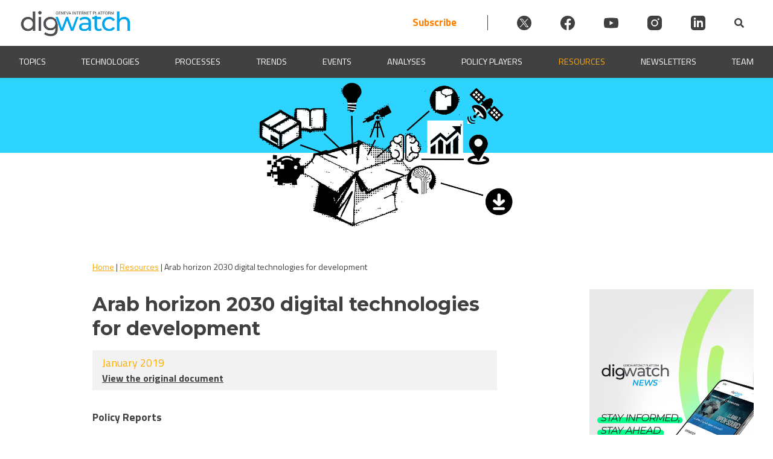

--- FILE ---
content_type: text/html; charset=UTF-8
request_url: https://dig.watch/resource/arab-horizon-2030-digital-technologies-development
body_size: 32855
content:
<!doctype html>
<html lang="en-US" prefix="og: https://ogp.me/ns#">
<head><meta charset="UTF-8"><script>if(navigator.userAgent.match(/MSIE|Internet Explorer/i)||navigator.userAgent.match(/Trident\/7\..*?rv:11/i)){var href=document.location.href;if(!href.match(/[?&]nowprocket/)){if(href.indexOf("?")==-1){if(href.indexOf("#")==-1){document.location.href=href+"?nowprocket=1"}else{document.location.href=href.replace("#","?nowprocket=1#")}}else{if(href.indexOf("#")==-1){document.location.href=href+"&nowprocket=1"}else{document.location.href=href.replace("#","&nowprocket=1#")}}}}</script><script>(()=>{class RocketLazyLoadScripts{constructor(){this.v="2.0.4",this.userEvents=["keydown","keyup","mousedown","mouseup","mousemove","mouseover","mouseout","touchmove","touchstart","touchend","touchcancel","wheel","click","dblclick","input"],this.attributeEvents=["onblur","onclick","oncontextmenu","ondblclick","onfocus","onmousedown","onmouseenter","onmouseleave","onmousemove","onmouseout","onmouseover","onmouseup","onmousewheel","onscroll","onsubmit"]}async t(){this.i(),this.o(),/iP(ad|hone)/.test(navigator.userAgent)&&this.h(),this.u(),this.l(this),this.m(),this.k(this),this.p(this),this._(),await Promise.all([this.R(),this.L()]),this.lastBreath=Date.now(),this.S(this),this.P(),this.D(),this.O(),this.M(),await this.C(this.delayedScripts.normal),await this.C(this.delayedScripts.defer),await this.C(this.delayedScripts.async),await this.T(),await this.F(),await this.j(),await this.A(),window.dispatchEvent(new Event("rocket-allScriptsLoaded")),this.everythingLoaded=!0,this.lastTouchEnd&&await new Promise(t=>setTimeout(t,500-Date.now()+this.lastTouchEnd)),this.I(),this.H(),this.U(),this.W()}i(){this.CSPIssue=sessionStorage.getItem("rocketCSPIssue"),document.addEventListener("securitypolicyviolation",t=>{this.CSPIssue||"script-src-elem"!==t.violatedDirective||"data"!==t.blockedURI||(this.CSPIssue=!0,sessionStorage.setItem("rocketCSPIssue",!0))},{isRocket:!0})}o(){window.addEventListener("pageshow",t=>{this.persisted=t.persisted,this.realWindowLoadedFired=!0},{isRocket:!0}),window.addEventListener("pagehide",()=>{this.onFirstUserAction=null},{isRocket:!0})}h(){let t;function e(e){t=e}window.addEventListener("touchstart",e,{isRocket:!0}),window.addEventListener("touchend",function i(o){o.changedTouches[0]&&t.changedTouches[0]&&Math.abs(o.changedTouches[0].pageX-t.changedTouches[0].pageX)<10&&Math.abs(o.changedTouches[0].pageY-t.changedTouches[0].pageY)<10&&o.timeStamp-t.timeStamp<200&&(window.removeEventListener("touchstart",e,{isRocket:!0}),window.removeEventListener("touchend",i,{isRocket:!0}),"INPUT"===o.target.tagName&&"text"===o.target.type||(o.target.dispatchEvent(new TouchEvent("touchend",{target:o.target,bubbles:!0})),o.target.dispatchEvent(new MouseEvent("mouseover",{target:o.target,bubbles:!0})),o.target.dispatchEvent(new PointerEvent("click",{target:o.target,bubbles:!0,cancelable:!0,detail:1,clientX:o.changedTouches[0].clientX,clientY:o.changedTouches[0].clientY})),event.preventDefault()))},{isRocket:!0})}q(t){this.userActionTriggered||("mousemove"!==t.type||this.firstMousemoveIgnored?"keyup"===t.type||"mouseover"===t.type||"mouseout"===t.type||(this.userActionTriggered=!0,this.onFirstUserAction&&this.onFirstUserAction()):this.firstMousemoveIgnored=!0),"click"===t.type&&t.preventDefault(),t.stopPropagation(),t.stopImmediatePropagation(),"touchstart"===this.lastEvent&&"touchend"===t.type&&(this.lastTouchEnd=Date.now()),"click"===t.type&&(this.lastTouchEnd=0),this.lastEvent=t.type,t.composedPath&&t.composedPath()[0].getRootNode()instanceof ShadowRoot&&(t.rocketTarget=t.composedPath()[0]),this.savedUserEvents.push(t)}u(){this.savedUserEvents=[],this.userEventHandler=this.q.bind(this),this.userEvents.forEach(t=>window.addEventListener(t,this.userEventHandler,{passive:!1,isRocket:!0})),document.addEventListener("visibilitychange",this.userEventHandler,{isRocket:!0})}U(){this.userEvents.forEach(t=>window.removeEventListener(t,this.userEventHandler,{passive:!1,isRocket:!0})),document.removeEventListener("visibilitychange",this.userEventHandler,{isRocket:!0}),this.savedUserEvents.forEach(t=>{(t.rocketTarget||t.target).dispatchEvent(new window[t.constructor.name](t.type,t))})}m(){const t="return false",e=Array.from(this.attributeEvents,t=>"data-rocket-"+t),i="["+this.attributeEvents.join("],[")+"]",o="[data-rocket-"+this.attributeEvents.join("],[data-rocket-")+"]",s=(e,i,o)=>{o&&o!==t&&(e.setAttribute("data-rocket-"+i,o),e["rocket"+i]=new Function("event",o),e.setAttribute(i,t))};new MutationObserver(t=>{for(const n of t)"attributes"===n.type&&(n.attributeName.startsWith("data-rocket-")||this.everythingLoaded?n.attributeName.startsWith("data-rocket-")&&this.everythingLoaded&&this.N(n.target,n.attributeName.substring(12)):s(n.target,n.attributeName,n.target.getAttribute(n.attributeName))),"childList"===n.type&&n.addedNodes.forEach(t=>{if(t.nodeType===Node.ELEMENT_NODE)if(this.everythingLoaded)for(const i of[t,...t.querySelectorAll(o)])for(const t of i.getAttributeNames())e.includes(t)&&this.N(i,t.substring(12));else for(const e of[t,...t.querySelectorAll(i)])for(const t of e.getAttributeNames())this.attributeEvents.includes(t)&&s(e,t,e.getAttribute(t))})}).observe(document,{subtree:!0,childList:!0,attributeFilter:[...this.attributeEvents,...e]})}I(){this.attributeEvents.forEach(t=>{document.querySelectorAll("[data-rocket-"+t+"]").forEach(e=>{this.N(e,t)})})}N(t,e){const i=t.getAttribute("data-rocket-"+e);i&&(t.setAttribute(e,i),t.removeAttribute("data-rocket-"+e))}k(t){Object.defineProperty(HTMLElement.prototype,"onclick",{get(){return this.rocketonclick||null},set(e){this.rocketonclick=e,this.setAttribute(t.everythingLoaded?"onclick":"data-rocket-onclick","this.rocketonclick(event)")}})}S(t){function e(e,i){let o=e[i];e[i]=null,Object.defineProperty(e,i,{get:()=>o,set(s){t.everythingLoaded?o=s:e["rocket"+i]=o=s}})}e(document,"onreadystatechange"),e(window,"onload"),e(window,"onpageshow");try{Object.defineProperty(document,"readyState",{get:()=>t.rocketReadyState,set(e){t.rocketReadyState=e},configurable:!0}),document.readyState="loading"}catch(t){console.log("WPRocket DJE readyState conflict, bypassing")}}l(t){this.originalAddEventListener=EventTarget.prototype.addEventListener,this.originalRemoveEventListener=EventTarget.prototype.removeEventListener,this.savedEventListeners=[],EventTarget.prototype.addEventListener=function(e,i,o){o&&o.isRocket||!t.B(e,this)&&!t.userEvents.includes(e)||t.B(e,this)&&!t.userActionTriggered||e.startsWith("rocket-")||t.everythingLoaded?t.originalAddEventListener.call(this,e,i,o):(t.savedEventListeners.push({target:this,remove:!1,type:e,func:i,options:o}),"mouseenter"!==e&&"mouseleave"!==e||t.originalAddEventListener.call(this,e,t.savedUserEvents.push,o))},EventTarget.prototype.removeEventListener=function(e,i,o){o&&o.isRocket||!t.B(e,this)&&!t.userEvents.includes(e)||t.B(e,this)&&!t.userActionTriggered||e.startsWith("rocket-")||t.everythingLoaded?t.originalRemoveEventListener.call(this,e,i,o):t.savedEventListeners.push({target:this,remove:!0,type:e,func:i,options:o})}}J(t,e){this.savedEventListeners=this.savedEventListeners.filter(i=>{let o=i.type,s=i.target||window;return e!==o||t!==s||(this.B(o,s)&&(i.type="rocket-"+o),this.$(i),!1)})}H(){EventTarget.prototype.addEventListener=this.originalAddEventListener,EventTarget.prototype.removeEventListener=this.originalRemoveEventListener,this.savedEventListeners.forEach(t=>this.$(t))}$(t){t.remove?this.originalRemoveEventListener.call(t.target,t.type,t.func,t.options):this.originalAddEventListener.call(t.target,t.type,t.func,t.options)}p(t){let e;function i(e){return t.everythingLoaded?e:e.split(" ").map(t=>"load"===t||t.startsWith("load.")?"rocket-jquery-load":t).join(" ")}function o(o){function s(e){const s=o.fn[e];o.fn[e]=o.fn.init.prototype[e]=function(){return this[0]===window&&t.userActionTriggered&&("string"==typeof arguments[0]||arguments[0]instanceof String?arguments[0]=i(arguments[0]):"object"==typeof arguments[0]&&Object.keys(arguments[0]).forEach(t=>{const e=arguments[0][t];delete arguments[0][t],arguments[0][i(t)]=e})),s.apply(this,arguments),this}}if(o&&o.fn&&!t.allJQueries.includes(o)){const e={DOMContentLoaded:[],"rocket-DOMContentLoaded":[]};for(const t in e)document.addEventListener(t,()=>{e[t].forEach(t=>t())},{isRocket:!0});o.fn.ready=o.fn.init.prototype.ready=function(i){function s(){parseInt(o.fn.jquery)>2?setTimeout(()=>i.bind(document)(o)):i.bind(document)(o)}return"function"==typeof i&&(t.realDomReadyFired?!t.userActionTriggered||t.fauxDomReadyFired?s():e["rocket-DOMContentLoaded"].push(s):e.DOMContentLoaded.push(s)),o([])},s("on"),s("one"),s("off"),t.allJQueries.push(o)}e=o}t.allJQueries=[],o(window.jQuery),Object.defineProperty(window,"jQuery",{get:()=>e,set(t){o(t)}})}P(){const t=new Map;document.write=document.writeln=function(e){const i=document.currentScript,o=document.createRange(),s=i.parentElement;let n=t.get(i);void 0===n&&(n=i.nextSibling,t.set(i,n));const c=document.createDocumentFragment();o.setStart(c,0),c.appendChild(o.createContextualFragment(e)),s.insertBefore(c,n)}}async R(){return new Promise(t=>{this.userActionTriggered?t():this.onFirstUserAction=t})}async L(){return new Promise(t=>{document.addEventListener("DOMContentLoaded",()=>{this.realDomReadyFired=!0,t()},{isRocket:!0})})}async j(){return this.realWindowLoadedFired?Promise.resolve():new Promise(t=>{window.addEventListener("load",t,{isRocket:!0})})}M(){this.pendingScripts=[];this.scriptsMutationObserver=new MutationObserver(t=>{for(const e of t)e.addedNodes.forEach(t=>{"SCRIPT"!==t.tagName||t.noModule||t.isWPRocket||this.pendingScripts.push({script:t,promise:new Promise(e=>{const i=()=>{const i=this.pendingScripts.findIndex(e=>e.script===t);i>=0&&this.pendingScripts.splice(i,1),e()};t.addEventListener("load",i,{isRocket:!0}),t.addEventListener("error",i,{isRocket:!0}),setTimeout(i,1e3)})})})}),this.scriptsMutationObserver.observe(document,{childList:!0,subtree:!0})}async F(){await this.X(),this.pendingScripts.length?(await this.pendingScripts[0].promise,await this.F()):this.scriptsMutationObserver.disconnect()}D(){this.delayedScripts={normal:[],async:[],defer:[]},document.querySelectorAll("script[type$=rocketlazyloadscript]").forEach(t=>{t.hasAttribute("data-rocket-src")?t.hasAttribute("async")&&!1!==t.async?this.delayedScripts.async.push(t):t.hasAttribute("defer")&&!1!==t.defer||"module"===t.getAttribute("data-rocket-type")?this.delayedScripts.defer.push(t):this.delayedScripts.normal.push(t):this.delayedScripts.normal.push(t)})}async _(){await this.L();let t=[];document.querySelectorAll("script[type$=rocketlazyloadscript][data-rocket-src]").forEach(e=>{let i=e.getAttribute("data-rocket-src");if(i&&!i.startsWith("data:")){i.startsWith("//")&&(i=location.protocol+i);try{const o=new URL(i).origin;o!==location.origin&&t.push({src:o,crossOrigin:e.crossOrigin||"module"===e.getAttribute("data-rocket-type")})}catch(t){}}}),t=[...new Map(t.map(t=>[JSON.stringify(t),t])).values()],this.Y(t,"preconnect")}async G(t){if(await this.K(),!0!==t.noModule||!("noModule"in HTMLScriptElement.prototype))return new Promise(e=>{let i;function o(){(i||t).setAttribute("data-rocket-status","executed"),e()}try{if(navigator.userAgent.includes("Firefox/")||""===navigator.vendor||this.CSPIssue)i=document.createElement("script"),[...t.attributes].forEach(t=>{let e=t.nodeName;"type"!==e&&("data-rocket-type"===e&&(e="type"),"data-rocket-src"===e&&(e="src"),i.setAttribute(e,t.nodeValue))}),t.text&&(i.text=t.text),t.nonce&&(i.nonce=t.nonce),i.hasAttribute("src")?(i.addEventListener("load",o,{isRocket:!0}),i.addEventListener("error",()=>{i.setAttribute("data-rocket-status","failed-network"),e()},{isRocket:!0}),setTimeout(()=>{i.isConnected||e()},1)):(i.text=t.text,o()),i.isWPRocket=!0,t.parentNode.replaceChild(i,t);else{const i=t.getAttribute("data-rocket-type"),s=t.getAttribute("data-rocket-src");i?(t.type=i,t.removeAttribute("data-rocket-type")):t.removeAttribute("type"),t.addEventListener("load",o,{isRocket:!0}),t.addEventListener("error",i=>{this.CSPIssue&&i.target.src.startsWith("data:")?(console.log("WPRocket: CSP fallback activated"),t.removeAttribute("src"),this.G(t).then(e)):(t.setAttribute("data-rocket-status","failed-network"),e())},{isRocket:!0}),s?(t.fetchPriority="high",t.removeAttribute("data-rocket-src"),t.src=s):t.src="data:text/javascript;base64,"+window.btoa(unescape(encodeURIComponent(t.text)))}}catch(i){t.setAttribute("data-rocket-status","failed-transform"),e()}});t.setAttribute("data-rocket-status","skipped")}async C(t){const e=t.shift();return e?(e.isConnected&&await this.G(e),this.C(t)):Promise.resolve()}O(){this.Y([...this.delayedScripts.normal,...this.delayedScripts.defer,...this.delayedScripts.async],"preload")}Y(t,e){this.trash=this.trash||[];let i=!0;var o=document.createDocumentFragment();t.forEach(t=>{const s=t.getAttribute&&t.getAttribute("data-rocket-src")||t.src;if(s&&!s.startsWith("data:")){const n=document.createElement("link");n.href=s,n.rel=e,"preconnect"!==e&&(n.as="script",n.fetchPriority=i?"high":"low"),t.getAttribute&&"module"===t.getAttribute("data-rocket-type")&&(n.crossOrigin=!0),t.crossOrigin&&(n.crossOrigin=t.crossOrigin),t.integrity&&(n.integrity=t.integrity),t.nonce&&(n.nonce=t.nonce),o.appendChild(n),this.trash.push(n),i=!1}}),document.head.appendChild(o)}W(){this.trash.forEach(t=>t.remove())}async T(){try{document.readyState="interactive"}catch(t){}this.fauxDomReadyFired=!0;try{await this.K(),this.J(document,"readystatechange"),document.dispatchEvent(new Event("rocket-readystatechange")),await this.K(),document.rocketonreadystatechange&&document.rocketonreadystatechange(),await this.K(),this.J(document,"DOMContentLoaded"),document.dispatchEvent(new Event("rocket-DOMContentLoaded")),await this.K(),this.J(window,"DOMContentLoaded"),window.dispatchEvent(new Event("rocket-DOMContentLoaded"))}catch(t){console.error(t)}}async A(){try{document.readyState="complete"}catch(t){}try{await this.K(),this.J(document,"readystatechange"),document.dispatchEvent(new Event("rocket-readystatechange")),await this.K(),document.rocketonreadystatechange&&document.rocketonreadystatechange(),await this.K(),this.J(window,"load"),window.dispatchEvent(new Event("rocket-load")),await this.K(),window.rocketonload&&window.rocketonload(),await this.K(),this.allJQueries.forEach(t=>t(window).trigger("rocket-jquery-load")),await this.K(),this.J(window,"pageshow");const t=new Event("rocket-pageshow");t.persisted=this.persisted,window.dispatchEvent(t),await this.K(),window.rocketonpageshow&&window.rocketonpageshow({persisted:this.persisted})}catch(t){console.error(t)}}async K(){Date.now()-this.lastBreath>45&&(await this.X(),this.lastBreath=Date.now())}async X(){return document.hidden?new Promise(t=>setTimeout(t)):new Promise(t=>requestAnimationFrame(t))}B(t,e){return e===document&&"readystatechange"===t||(e===document&&"DOMContentLoaded"===t||(e===window&&"DOMContentLoaded"===t||(e===window&&"load"===t||e===window&&"pageshow"===t)))}static run(){(new RocketLazyLoadScripts).t()}}RocketLazyLoadScripts.run()})();</script>
	
	<meta name="viewport" content="width=device-width, initial-scale=1">
	<link rel="profile" href="https://gmpg.org/xfn/11">
    
	<script type="rocketlazyloadscript" id="cookieyes" data-rocket-type="text/javascript" data-rocket-src="https://cdn-cookieyes.com/client_data/912930b9b8966c157b7c1a4c/script.js" data-rocket-defer defer></script>
<!-- Search Engine Optimization by Rank Math PRO - https://rankmath.com/ -->
<title>Arab horizon 2030 digital technologies for development | Digital Watch Observatory</title>
<link data-rocket-preload as="style" href="https://fonts.googleapis.com/css2?family=Poppins%3Awght%40400%3B500%3B600&#038;ver=6.9&#038;display=swap" rel="preload">
<link data-rocket-preload as="style" href="https://fonts.googleapis.com/css?family=Source%20Sans%20Pro&#038;display=swap" rel="preload">
<link href="https://fonts.googleapis.com/css2?family=Poppins%3Awght%40400%3B500%3B600&#038;ver=6.9&#038;display=swap" media="print" onload="this.media=&#039;all&#039;" rel="stylesheet">
<noscript data-wpr-hosted-gf-parameters=""><link rel="stylesheet" href="https://fonts.googleapis.com/css2?family=Poppins%3Awght%40400%3B500%3B600&#038;ver=6.9&#038;display=swap"></noscript>
<link href="https://fonts.googleapis.com/css?family=Source%20Sans%20Pro&#038;display=swap" media="print" onload="this.media=&#039;all&#039;" rel="stylesheet">
<noscript data-wpr-hosted-gf-parameters=""><link rel="stylesheet" href="https://fonts.googleapis.com/css?family=Source%20Sans%20Pro&#038;display=swap"></noscript>
<style id="rocket-critical-css">ul{box-sizing:border-box}:root{--wp--preset--font-size--normal:16px;--wp--preset--font-size--huge:42px}.screen-reader-text{border:0;clip-path:inset(50%);height:1px;margin:-1px;overflow:hidden;padding:0;position:absolute;width:1px;word-wrap:normal!important}:root{--mm-lineheight:20px;--mm-listitem-size:50px;--mm-navbar-size:50px;--mm-toggle-size:34px}.mm-hidden{display:none!important}.mm-wrapper{overflow-x:hidden;position:relative}.mm-btn{-webkit-box-flex:0;-ms-flex-positive:0;flex-grow:0;-ms-flex-negative:0;flex-shrink:0;position:relative;-webkit-box-sizing:border-box;box-sizing:border-box;width:50px;padding:0}.mm-btn:after,.mm-btn:before{border:2px solid var(--mm-color-icon)}.mm-btn--next:after,.mm-btn--prev:before{content:"";border-bottom:none;border-right:none;-webkit-box-sizing:content-box;box-sizing:content-box;display:block;width:8px;height:8px;margin:auto;position:absolute;top:0;bottom:0}.mm-btn--prev:before{-webkit-transform:rotate(-45deg);-ms-transform:rotate(-45deg);transform:rotate(-45deg);left:23px;right:auto}.mm-btn--next:after{-webkit-transform:rotate(135deg);-ms-transform:rotate(135deg);transform:rotate(135deg);right:23px;left:auto}.mm-listview{list-style:none;display:block;padding:0;margin:0}.mm-listitem{display:-webkit-box;display:-ms-flexbox;display:flex;-ms-flex-wrap:wrap;flex-wrap:wrap;position:relative;padding:0;margin:0;list-style:none;color:var(--mm-color-text);border-color:var(--mm-color-border)}.mm-listitem:after{content:"";border-color:inherit;border-bottom-width:1px;border-bottom-style:solid;display:block;position:absolute;left:20px;right:0;bottom:0}.mm-listitem__btn,.mm-listitem__text{display:block;padding:calc((var(--mm-listitem-size) - var(--mm-lineheight))/ 2) 0;color:inherit}.mm-listitem__text{-o-text-overflow:ellipsis;text-overflow:ellipsis;white-space:nowrap;overflow:hidden;padding-left:20px;padding-right:20px;-webkit-box-flex:1;-ms-flex-positive:1;flex-grow:1;-ms-flex-preferred-size:10%;flex-basis:10%}.mm-listitem__btn{background:rgba(3,2,1,0);border-color:inherit;width:auto;padding-right:50px;position:relative}.mm-listitem__btn:not(.mm-listitem__text){border-left-width:1px;border-left-style:solid}.mm-menu{display:-webkit-box;display:-ms-flexbox;display:flex;-webkit-box-orient:vertical;-webkit-box-direction:normal;-ms-flex-direction:column;flex-direction:column;padding:0;margin:0;position:absolute;top:0;right:0;bottom:0;left:0;z-index:0;-ms-scroll-chaining:none;overscroll-behavior:none;background:var(--mm-color-background);border-color:var(--mm-color-border);color:var(--mm-color-text);line-height:var(--mm-lineheight);-webkit-font-smoothing:antialiased;-moz-osx-font-smoothing:grayscale}.mm-menu ::-webkit-input-placeholder{color:var(--mm-color-text-dimmed)}.mm-menu ::-moz-placeholder{color:var(--mm-color-text-dimmed)}.mm-menu :-ms-input-placeholder{color:var(--mm-color-text-dimmed)}.mm-menu ::-ms-input-placeholder{color:var(--mm-color-text-dimmed)}.mm-menu,.mm-menu *{-webkit-box-sizing:border-box;box-sizing:border-box}.mm-menu a,.mm-menu a:link,.mm-menu a:visited{text-decoration:none;color:inherit}.mm-navbar{display:-webkit-box;display:-ms-flexbox;display:flex;min-height:var(--mm-navbar-size);padding-top:env(safe-area-inset-top);color:var(--mm-color-text-dimmed);text-align:center;opacity:1;background:var(--mm-color-background);border-bottom:1px solid var(--mm-color-border);position:-webkit-sticky;position:sticky;top:0;z-index:2}.mm-navbar>*{-webkit-box-flex:1;-ms-flex-positive:1;flex-grow:1;display:-webkit-box;display:-ms-flexbox;display:flex;-webkit-box-align:center;-ms-flex-align:center;align-items:center;-webkit-box-pack:center;-ms-flex-pack:center;justify-content:center;-webkit-box-sizing:border-box;box-sizing:border-box}.mm-navbar__btn{-webkit-box-flex:0;-ms-flex-positive:0;flex-grow:0}.mm-navbar__title{-webkit-box-flex:1;-ms-flex:1 1 50%;flex:1 1 50%;display:-webkit-box;display:-ms-flexbox;display:flex;padding:0 20px;overflow:hidden}.mm-navbar__title>span{-o-text-overflow:ellipsis;text-overflow:ellipsis;white-space:nowrap;overflow:hidden}.mm-btn:not(.mm-hidden)+.mm-navbar__title:last-child{padding-left:10px;padding-right:60px}.mm-panel{visibility:hidden;position:absolute;left:0;right:0;top:0;bottom:0;z-index:1;-webkit-overflow-scrolling:touch;overflow:hidden;overflow-y:auto;-ms-scroll-chaining:none;overscroll-behavior:contain;color:var(--mm-color-text);border-color:var(--mm-color-border);background:var(--mm-color-background);-webkit-transform:translate3d(100%,0,0);transform:translate3d(100%,0,0)}.mm-panel:after{content:"";display:block;height:var(--mm-listitem-size)}.mm-panel--opened{visibility:visible;z-index:2;-webkit-transform:translate3d(0,0,0);transform:translate3d(0,0,0)}.mm-panels{-webkit-box-flex:1;-ms-flex-positive:1;flex-grow:1;position:relative;height:100%;overflow:hidden;background:var(--mm-color-background);border-color:var(--mm-color-border);color:var(--mm-color-text)}:root{--mm-size:80%;--mm-min-size:240px;--mm-max-size:440px}.mm-menu--offcanvas{position:fixed;z-index:0}.mm-menu--offcanvas:not(.mm-menu--opened){visibility:hidden}.mm-menu--offcanvas:not(.mm-menu--opened) *{visibility:inherit}.mm-page{-webkit-box-sizing:border-box;box-sizing:border-box;min-height:100vh;background:inherit}.mm-slideout{position:relative;z-index:1;width:100%}.mm-wrapper__blocker{visibility:hidden;position:fixed;top:0;right:0;bottom:0;left:100%;z-index:2;overflow:hidden;opacity:0;background:#00000066}.mm-menu{--mm-translate-horizontal:0;--mm-translate-vertical:0}.mm-menu--position-left{right:auto}.mm-menu--position-left{width:clamp(var(--mm-min-size),var(--mm-size),var(--mm-max-size))}.mm-wrapper--position-left{--mm-translate-horizontal:clamp( var(--mm-min-size), var(--mm-size), var(--mm-max-size) )}.mm-wrapper--position-left .mm-slideout{will-change:transform}.mm-menu--theme-light{--mm-color-background:#f3f3f3;--mm-color-border:rgb(0 0 0 / 0.15);--mm-color-icon:rgb(0 0 0 / 0.4);--mm-color-text:rgb(0 0 0 / 0.8);--mm-color-text-dimmed:rgb(0 0 0 / 0.4);--mm-color-background-highlight:rgb(0 0 0 / 0.05);--mm-color-background-emphasis:rgb(255 255 255 / 0.75);--mm-color-focusring:#06c}:root{--mm-iconbar-size:50px}:root{--mm-iconpanel-size:50px}.mm-navbars{-ms-flex-negative:0;flex-shrink:0}.mm-navbars .mm-navbar{position:relative;padding-top:0;border-bottom:none}.mm-navbars--top{border-bottom:1px solid var(--mm-color-border)}.mm-navbars--top .mm-navbar:first-child{padding-top:env(safe-area-inset-top)}:root{--mm-sectionindexer-size:20px}:root{--mm-sidebar-collapsed-size:50px;--mm-sidebar-expanded-size:var(--mm-max-size)}#wpadminbar{position:fixed!important}.wpmm-menu{background-color:#f3f3f3!important;--mm-color-background:#f3f3f3}.mm-wrapper__blocker{opacity:0!important}.wpmm-menu{--mm-listitem-size:44px;--mm-navbar-size:44px;--mm-iconpanel-size:44px}.animated{-webkit-animation-duration:1s;animation-duration:1s;-webkit-animation-fill-mode:both;animation-fill-mode:both}@-webkit-keyframes fadeIn{from{opacity:0}to{opacity:1}}@keyframes fadeIn{from{opacity:0}to{opacity:1}}.fadeIn{-webkit-animation-name:fadeIn;animation-name:fadeIn}@import "https://dig.watch/wp-content/plugins/h5p/h5p-php-library/styles/font-open-sans.css";.digwatch-dark-bcg{background-color:#414141;color:#fff}.digwatch-dark-bcg a{color:#fff}html{line-height:1.15;-webkit-text-size-adjust:100%}html,body{margin:0;padding:0;width:100%;position:relative;scroll-behavior:smooth}body{margin:0}main{display:block}h1{font-family:"Montserrat",-apple-system,BlinkMacSystemFont,Roboto,Oxygen-Sans,Ubuntu,Cantarell,"Helvetica Neue",sans-serif;font-size:2em;line-height:1.25em;margin:0.5em 0}a{background-color:transparent}strong{font-weight:bold}img{border-style:none}button,input{font-family:inherit;font-size:100%;line-height:1.15;margin:0}button,input{overflow:visible}button{text-transform:none}button,[type="submit"]{-webkit-appearance:button}button::-moz-focus-inner,[type="submit"]::-moz-focus-inner{border-style:none;padding:0}button:-moz-focusring,[type="submit"]:-moz-focusring{outline:1px dotted ButtonText}[type="checkbox"]{box-sizing:border-box;padding:0}::-webkit-file-upload-button{-webkit-appearance:button;font:inherit}*,*::before,*::after{box-sizing:inherit}html{box-sizing:border-box}body,button,input{color:#404040;font-family:'Titillium Web',sans-serif;font-size:1rem;line-height:1.5}h1{clear:both;font-family:'Montserrat',sans-serif}p{font-family:'Titillium Web',sans-serif;font-size:1em;margin:0}i{font-style:italic}body{background:#fff}ul{margin:0 0 1.5em 3em}ul{list-style:disc}li>ul{margin-bottom:0;margin-left:1.5em}img{height:auto;max-width:100%}a{color:#FFAA00}button,input[type="submit"]{border:1px solid;border-color:#ccc #ccc #bbb;border-radius:3px;background:#e6e6e6;color:rgba(0,0,0,0.8);line-height:1;padding:0.6em 1em 0.4em}input[type="text"]{color:#666;border:1px solid #F2F2F2;border-radius:3px;padding:3px}.dw-d-none{display:none}.dw-flex{display:flex}.dw-flex-ai-center{align-items:center}.dw-right-align{text-align:right}.dw-nosidebar{margin-left:auto;margin-right:auto;max-width:75%!important}.p05{padding:0.5em}.p1{padding:1em}.p05-2{padding:0.5em 2em}.m0a{margin:0 auto}.mb1{margin-bottom:1em}.mb2{margin-bottom:2em}body #masthead{position:sticky;top:0;width:100%;z-index:999998}.dw-primary-header{max-width:1440px}.dw-header-logo{max-width:185px;flex:0 0 100%}.dw-header-logo img{max-width:185px;padding-top:8px}@media screen and (max-width:420px){.dw-header-logo img{max-width:115px}}.site-header{background-color:#eeecec}.dw-progress-container{width:100%;background-color:transparent;height:4px;display:block;position:absolute;bottom:0;z-index:1;overflow:hidden}.dw-progress-bar{background-color:#FF8000;width:0%;display:block;height:inherit}.dw-mmenu-btn{background-color:transparent;border:none;color:#FFAA00;margin:auto}.dw-before-main{position:relative;width:100%;height:auto;z-index:0;padding:0 0 20px 0;left:0;right:0;bottom:0;margin:0 auto 16px auto;overflow:hidden}.animated{animation-fill-mode:both;-webkit-animation-fill-mode:both;animation-duration:.8s;-webkit-animation-duration:0.8s}.fadeIn{animation-name:fadeIn;-webkit-animation-name:fadeIn}.dw-banner-bcg-img{min-height:250px;background-repeat:no-repeat;background-color:transparent;position:static;width:100%;background-position:center top;background-size:contain;margin:0 0 0}.dw-banner-bcg-color{max-height:128px;min-height:128px;top:-4px;position:absolute;z-index:-1;width:100%}@media screen and (max-width:550px){.dw-banner-bcg-img{min-height:50vw}}#primary{display:flex;flex-wrap:wrap;max-width:1440px;margin:0 auto;padding:0 32px}#dw-breadcrumbs-single{max-width:1440px;margin:0 auto 0.67em;flex:1 1 100%;position:-webkit-sticky;position:sticky;top:130px;z-index:100000}#dw-breadcrumbs-single p{max-width:100%;margin:0 auto;padding:16px 0;background-color:#FFF;color:#414141;font-size:14px}.dw-main-content{flex:1 1 50%;max-width:50%}.dw-main-content p{font-size:1.1em}.dw-content-box-p p{margin:10px 0}.dw-content-box-p p{font-family:'Titillium Web',sans-serif;font-size:20px}.dw-primary-header .socialicon{width:24px;height:24px;display:flex;margin-left:3em}.dw-primary-header .socialicon svg{fill:#404040}.dw-header-search{display:flex;align-items:center}.site-header{background-color:#fff}.dwIconWrapper{margin-left:2em}.dw-primary-header{justify-content:space-between!important}.header-subscribe{font-size:17px;font-weight:bold;color:#FF8000;padding-right:3em;text-decoration:none;border-right:1px solid #404040}@media screen and (max-width:800px){.dw-primary-header .socialicon{margin-left:1em}.header-subscribe{padding-right:1em}.dwIconWrapper{margin-left:0}}@media screen and (max-width:600px){.header-subscribe{padding-right:0;border-right:none}.dwIconWrapper{padding:0!important}.dw-primary-header{flex-wrap:wrap}.dwSearchWrapper{padding-left:10px}.dw-header-search{margin:0 auto;gap:1em}}@media screen and (max-width:450px){.dw-primary-header .socialicon{width:20px;height:20px;margin-left:0.5em}.header-subscribe{font-size:15px}.dw-header-search{gap:.5em}.dwFormWrapper{right:-40px}}@media only screen and (max-width:467px){.socialicon{align-items:normal!important}}.socialicon{width:40px;height:40px}.socialicon svg{fill:#000;width:40px}.yikes-easy-mc-checkbox-label{margin-bottom:4px!important}#colophon .yikes-easy-mc-checkbox-label{margin-bottom:2px!important;font-size:18px}#colophon .yikes-easy-mc-checkbox-label:last-child{margin-bottom:0!important;display:none}.dw-term-description{margin-bottom:2rem}.dw-resource-single-main.dw-main-content{max-width:70%;margin:0 auto}.dw-resources-s-wrapper{display:flex;padding:8px;background-color:#f2f2f2;flex-direction:row;flex-wrap:wrap;margin-bottom:2em}.dw-resources-ss-wrapper{padding:0 8px}.dw-resources-date-wrapper{display:flex;flex-direction:row}.dw-resources-date-wrapper p{color:#FFAA00}.dw-resources-ss-wrapper a{color:#404040;text-decoration:underline;font-weight:bold}.rendered-form [type="checkbox"]{margin-right:10px}#dw-sidebar-right{flex:0 0 25%;padding-top:64px;position:relative}@media screen and (min-width:900px){#dw-sidebar-right{max-width:25%}}#dw-sidebar-right{padding-left:2em}#dw-sidebar-right{text-align:center}.main-navigation{display:block;width:100%;position:relative}.main-navigation ul{display:none;list-style:none;margin:0;padding-left:0}.main-navigation ul ul{box-shadow:0 3px 3px rgba(0,0,0,0.2);float:left;position:absolute;top:100%;left:-999em;z-index:99999}.main-navigation .sub-menu li a{font-size:0.9em}.main-navigation ul ul ul{top:0;position:relative;left:0;display:block;box-shadow:unset;width:calc(100% - 1em);padding-top:0.5em}.main-navigation ul ul li{max-width:25%;flex:0 0 25%}.main-navigation ul ul ul li{display:block;max-width:100%;width:100%;padding:2px 1em 0 0}.main-navigation ul ul ul a{width:100%;font-size:0.75em!important}.main-navigation li{padding:16px 0;z-index:2}.main-navigation a{display:block;text-decoration:none}.dw-menu-blue a{color:#2cd4ff;text-transform:none!important}.menu-toggle{display:block}@media screen and (min-width:1040px){.menu-toggle{display:none}.main-navigation ul{display:flex}.menu.nav-menu{display:flex;justify-content:space-between;max-width:1440px;margin:0 auto;padding:0 32px}}.custom-logo-link{display:inline-block}.screen-reader-text{border:0;clip:rect(1px,1px,1px,1px);clip-path:inset(50%);height:1px;margin:-1px;overflow:hidden;padding:0;position:absolute!important;width:1px;word-wrap:normal!important}@media screen and (max-width:1280px){.dw-nosidebar{max-width:100%!important}.dw-resource-single-main{max-width:670px!important;width:100%!important}}@media screen and (max-width:1040px){.dw-content-box-p p{font-size:16px}.dw-primary-header{width:100%;justify-content:space-between}.menu-main-menu-container{padding:0 1em}.dw-mmenu-none{display:none}#dw-breadcrumbs-single{top:85px}.dw-header-logo,.dw-header-search{max-width:100%;flex:unset}}@media screen and (min-width:769px) and (max-width:900px){.dw-main-content{max-width:75%}#dw-sidebar-right{flex:0 0 100%;padding:8px 0;margin:32px 0 0;width:100%}}@media screen and (max-width:768px){.dw-main-content{margin-bottom:10px;max-width:100%;order:1}#primary{max-width:100%}#dw-sidebar-right{flex:0 0 100%;padding:8px 0;margin:32px 0 0;width:100%;order:2}}@media screen and (max-width:500px){.dw-header-search{flex:unset}}@media screen and (min-width:1040px){.dw-large-none{display:none}}.dwSearchWrapper{position:relative}.dwFormWrapper{position:absolute;top:36px;right:0;width:340px;z-index:10}.dwFormWrapper form{border:solid 2px;border-radius:5px}.yikes-easy-mc-form label{margin:0!important}ul.nav-menu li a{text-transform:uppercase;font-size:0.9rem}ul.sub-menu li a{text-transform:none}@media screen and (min-width:1040px){.dw-latest_news{grid-area:latestNews}.dw-article_featured{grid-area:featuredArticle;max-height:300px}}#wpadminbar{z-index:1000004}body:not(.logged-in) div#wpadminbar{display:none!important}body.admin-bar:not(.logged-in){margin-top:-32px}.sidebar-app img{max-height:555px}.fa,.fas{-moz-osx-font-smoothing:grayscale;-webkit-font-smoothing:antialiased;display:inline-block;font-style:normal;font-variant:normal;text-rendering:auto;line-height:1}.fa-bars:before{content:"\f0c9"}.fa-search:before{content:"\f002"}@font-face{font-family:"Font Awesome 5 Free";font-style:normal;font-weight:400;font-display:swap;src:url(https://use.fontawesome.com/releases/v5.15.4/webfonts/fa-regular-400.eot);src:url(https://use.fontawesome.com/releases/v5.15.4/webfonts/fa-regular-400.eot?#iefix) format("embedded-opentype"),url(https://use.fontawesome.com/releases/v5.15.4/webfonts/fa-regular-400.woff2) format("woff2"),url(https://use.fontawesome.com/releases/v5.15.4/webfonts/fa-regular-400.woff) format("woff"),url(https://use.fontawesome.com/releases/v5.15.4/webfonts/fa-regular-400.ttf) format("truetype"),url(https://use.fontawesome.com/releases/v5.15.4/webfonts/fa-regular-400.svg#fontawesome) format("svg")}@font-face{font-family:"Font Awesome 5 Free";font-style:normal;font-weight:900;font-display:swap;src:url(https://use.fontawesome.com/releases/v5.15.4/webfonts/fa-solid-900.eot);src:url(https://use.fontawesome.com/releases/v5.15.4/webfonts/fa-solid-900.eot?#iefix) format("embedded-opentype"),url(https://use.fontawesome.com/releases/v5.15.4/webfonts/fa-solid-900.woff2) format("woff2"),url(https://use.fontawesome.com/releases/v5.15.4/webfonts/fa-solid-900.woff) format("woff"),url(https://use.fontawesome.com/releases/v5.15.4/webfonts/fa-solid-900.ttf) format("truetype"),url(https://use.fontawesome.com/releases/v5.15.4/webfonts/fa-solid-900.svg#fontawesome) format("svg")}.fa,.fas{font-family:"Font Awesome 5 Free"}.fa,.fas{font-weight:900}:root{--ep-c-white:#fff;--ep-c-medium-white:#eee;--ep-c-white-gray:#ccc;--ep-c-white-red:#ffe8ed;--ep-c-white-yellow:#fdeeca;--ep-c-medium-gray:#626262;--ep-c-light-gray:#999;--ep-c-black:#000;--ep-c-medium-red:#d73c38;--ep-c-dark-red:#b93431;--ep-c-medium-dark-blue:#0073aa;--ep-status-ok:#6aa000;--ep-status-warning:#e3e600;--ep-status-error:red}@media (min-width:768px){:root{--ep-range-slider-thumb-size:1.25em;--ep-range-slider-track-size:0.5em}}.yikes-easy-mc-form .field-no-label,.yikes-easy-mc-form label{display:inline-block;margin-bottom:.5em;width:100%}.yikes-easy-mc-form .yikes-easy-mc-checkbox-label{display:inline-block}</style>
<meta name="description" content="The document seeks to encourage policy change that promote the use of digital technologies for sustainable development in Arab countries. It outlines a set of"/>
<meta name="robots" content="follow, index, max-snippet:-1, max-video-preview:-1, max-image-preview:large"/>
<link rel="canonical" href="https://dig.watch/resource/arab-horizon-2030-digital-technologies-development" />
<meta property="og:locale" content="en_US" />
<meta property="og:type" content="article" />
<meta property="og:title" content="Arab horizon 2030 digital technologies for development | Digital Watch Observatory" />
<meta property="og:description" content="The document seeks to encourage policy change that promote the use of digital technologies for sustainable development in Arab countries. It outlines a set of" />
<meta property="og:url" content="https://dig.watch/resource/arab-horizon-2030-digital-technologies-development" />
<meta property="og:site_name" content="Digital Watch Observatory" />
<meta property="og:updated_time" content="2023-11-03T16:28:15+01:00" />
<meta name="twitter:card" content="summary_large_image" />
<meta name="twitter:title" content="Arab horizon 2030 digital technologies for development | Digital Watch Observatory" />
<meta name="twitter:description" content="The document seeks to encourage policy change that promote the use of digital technologies for sustainable development in Arab countries. It outlines a set of" />
<script type="application/ld+json" class="rank-math-schema-pro">{"@context":"https://schema.org","@graph":[{"@type":"BreadcrumbList","@id":"https://dig.watch/resource/arab-horizon-2030-digital-technologies-development#breadcrumb","itemListElement":[{"@type":"ListItem","position":"1","item":{"@id":"https://dig.watch","name":"Home"}},{"@type":"ListItem","position":"2","item":{"@id":"https://dig.watch/resource","name":"Resources"}},{"@type":"ListItem","position":"3","item":{"@id":"https://dig.watch/resource/arab-horizon-2030-digital-technologies-development","name":"Arab horizon 2030 digital technologies for development"}}]}]}</script>
<!-- /Rank Math WordPress SEO plugin -->

<link rel='dns-prefetch' href='//ajax.googleapis.com' />
<link rel='dns-prefetch' href='//cdnjs.cloudflare.com' />
<link rel='dns-prefetch' href='//www.googletagmanager.com' />
<link rel='dns-prefetch' href='//fonts.googleapis.com' />
<link rel='dns-prefetch' href='//cdn.lineicons.com' />
<link rel='dns-prefetch' href='//use.fontawesome.com' />
<link href='https://fonts.gstatic.com' crossorigin rel='preconnect' />
<link rel="alternate" type="application/rss+xml" title="Digital Watch Observatory &raquo; Feed" href="https://dig.watch/feed" />
<link rel="alternate" type="application/rss+xml" title="Digital Watch Observatory &raquo; Comments Feed" href="https://dig.watch/comments/feed" />
<link rel="alternate" type="application/rss+xml" title="Digital Watch Observatory &raquo; Arab horizon 2030 digital technologies for development Comments Feed" href="https://dig.watch/resource/arab-horizon-2030-digital-technologies-development/feed" />
<link rel="alternate" title="oEmbed (JSON)" type="application/json+oembed" href="https://dig.watch/wp-json/oembed/1.0/embed?url=https%3A%2F%2Fdig.watch%2Fresource%2Farab-horizon-2030-digital-technologies-development" />
<link rel="alternate" title="oEmbed (XML)" type="text/xml+oembed" href="https://dig.watch/wp-json/oembed/1.0/embed?url=https%3A%2F%2Fdig.watch%2Fresource%2Farab-horizon-2030-digital-technologies-development&#038;format=xml" />
<style id='wp-img-auto-sizes-contain-inline-css'>
img:is([sizes=auto i],[sizes^="auto," i]){contain-intrinsic-size:3000px 1500px}
/*# sourceURL=wp-img-auto-sizes-contain-inline-css */
</style>
<link data-minify="1" rel='preload'  href='https://dig.watch/wp-content/cache/min/1/wp-includes/css/dashicons.min.css?ver=1769013371' data-rocket-async="style" as="style" onload="this.onload=null;this.rel='stylesheet'" onerror="this.removeAttribute('data-rocket-async')"  media='all' />
<link rel='preload'  href='https://dig.watch/wp-includes/css/admin-bar.min.css?ver=6.9' data-rocket-async="style" as="style" onload="this.onload=null;this.rel='stylesheet'" onerror="this.removeAttribute('data-rocket-async')"  media='all' />
<style id='admin-bar-inline-css'>

		@media screen { html { margin-top: 32px !important; } }
		@media screen and ( max-width: 782px ) { html { margin-top: 46px !important; } }
	
@media print { #wpadminbar { display:none; } }
/*# sourceURL=admin-bar-inline-css */
</style>
<link data-minify="1" rel='preload'  href='https://dig.watch/wp-content/cache/min/1/wp-content/plugins/diplo-deep-link-finder/diplo-deep-link-finder.css?ver=1769013371' data-rocket-async="style" as="style" onload="this.onload=null;this.rel='stylesheet'" onerror="this.removeAttribute('data-rocket-async')"  media='all' />
<style id='wp-emoji-styles-inline-css'>

	img.wp-smiley, img.emoji {
		display: inline !important;
		border: none !important;
		box-shadow: none !important;
		height: 1em !important;
		width: 1em !important;
		margin: 0 0.07em !important;
		vertical-align: -0.1em !important;
		background: none !important;
		padding: 0 !important;
	}
/*# sourceURL=wp-emoji-styles-inline-css */
</style>
<link rel='preload'  href='https://dig.watch/wp-includes/css/dist/block-library/style.min.css?ver=6.9' data-rocket-async="style" as="style" onload="this.onload=null;this.rel='stylesheet'" onerror="this.removeAttribute('data-rocket-async')"  media='all' />
<style id='global-styles-inline-css'>
:root{--wp--preset--aspect-ratio--square: 1;--wp--preset--aspect-ratio--4-3: 4/3;--wp--preset--aspect-ratio--3-4: 3/4;--wp--preset--aspect-ratio--3-2: 3/2;--wp--preset--aspect-ratio--2-3: 2/3;--wp--preset--aspect-ratio--16-9: 16/9;--wp--preset--aspect-ratio--9-16: 9/16;--wp--preset--color--black: #000000;--wp--preset--color--cyan-bluish-gray: #abb8c3;--wp--preset--color--white: #ffffff;--wp--preset--color--pale-pink: #f78da7;--wp--preset--color--vivid-red: #cf2e2e;--wp--preset--color--luminous-vivid-orange: #ff6900;--wp--preset--color--luminous-vivid-amber: #fcb900;--wp--preset--color--light-green-cyan: #7bdcb5;--wp--preset--color--vivid-green-cyan: #00d084;--wp--preset--color--pale-cyan-blue: #8ed1fc;--wp--preset--color--vivid-cyan-blue: #0693e3;--wp--preset--color--vivid-purple: #9b51e0;--wp--preset--gradient--vivid-cyan-blue-to-vivid-purple: linear-gradient(135deg,rgb(6,147,227) 0%,rgb(155,81,224) 100%);--wp--preset--gradient--light-green-cyan-to-vivid-green-cyan: linear-gradient(135deg,rgb(122,220,180) 0%,rgb(0,208,130) 100%);--wp--preset--gradient--luminous-vivid-amber-to-luminous-vivid-orange: linear-gradient(135deg,rgb(252,185,0) 0%,rgb(255,105,0) 100%);--wp--preset--gradient--luminous-vivid-orange-to-vivid-red: linear-gradient(135deg,rgb(255,105,0) 0%,rgb(207,46,46) 100%);--wp--preset--gradient--very-light-gray-to-cyan-bluish-gray: linear-gradient(135deg,rgb(238,238,238) 0%,rgb(169,184,195) 100%);--wp--preset--gradient--cool-to-warm-spectrum: linear-gradient(135deg,rgb(74,234,220) 0%,rgb(151,120,209) 20%,rgb(207,42,186) 40%,rgb(238,44,130) 60%,rgb(251,105,98) 80%,rgb(254,248,76) 100%);--wp--preset--gradient--blush-light-purple: linear-gradient(135deg,rgb(255,206,236) 0%,rgb(152,150,240) 100%);--wp--preset--gradient--blush-bordeaux: linear-gradient(135deg,rgb(254,205,165) 0%,rgb(254,45,45) 50%,rgb(107,0,62) 100%);--wp--preset--gradient--luminous-dusk: linear-gradient(135deg,rgb(255,203,112) 0%,rgb(199,81,192) 50%,rgb(65,88,208) 100%);--wp--preset--gradient--pale-ocean: linear-gradient(135deg,rgb(255,245,203) 0%,rgb(182,227,212) 50%,rgb(51,167,181) 100%);--wp--preset--gradient--electric-grass: linear-gradient(135deg,rgb(202,248,128) 0%,rgb(113,206,126) 100%);--wp--preset--gradient--midnight: linear-gradient(135deg,rgb(2,3,129) 0%,rgb(40,116,252) 100%);--wp--preset--font-size--small: 13px;--wp--preset--font-size--medium: 20px;--wp--preset--font-size--large: 36px;--wp--preset--font-size--x-large: 42px;--wp--preset--spacing--20: 0.44rem;--wp--preset--spacing--30: 0.67rem;--wp--preset--spacing--40: 1rem;--wp--preset--spacing--50: 1.5rem;--wp--preset--spacing--60: 2.25rem;--wp--preset--spacing--70: 3.38rem;--wp--preset--spacing--80: 5.06rem;--wp--preset--shadow--natural: 6px 6px 9px rgba(0, 0, 0, 0.2);--wp--preset--shadow--deep: 12px 12px 50px rgba(0, 0, 0, 0.4);--wp--preset--shadow--sharp: 6px 6px 0px rgba(0, 0, 0, 0.2);--wp--preset--shadow--outlined: 6px 6px 0px -3px rgb(255, 255, 255), 6px 6px rgb(0, 0, 0);--wp--preset--shadow--crisp: 6px 6px 0px rgb(0, 0, 0);}:where(.is-layout-flex){gap: 0.5em;}:where(.is-layout-grid){gap: 0.5em;}body .is-layout-flex{display: flex;}.is-layout-flex{flex-wrap: wrap;align-items: center;}.is-layout-flex > :is(*, div){margin: 0;}body .is-layout-grid{display: grid;}.is-layout-grid > :is(*, div){margin: 0;}:where(.wp-block-columns.is-layout-flex){gap: 2em;}:where(.wp-block-columns.is-layout-grid){gap: 2em;}:where(.wp-block-post-template.is-layout-flex){gap: 1.25em;}:where(.wp-block-post-template.is-layout-grid){gap: 1.25em;}.has-black-color{color: var(--wp--preset--color--black) !important;}.has-cyan-bluish-gray-color{color: var(--wp--preset--color--cyan-bluish-gray) !important;}.has-white-color{color: var(--wp--preset--color--white) !important;}.has-pale-pink-color{color: var(--wp--preset--color--pale-pink) !important;}.has-vivid-red-color{color: var(--wp--preset--color--vivid-red) !important;}.has-luminous-vivid-orange-color{color: var(--wp--preset--color--luminous-vivid-orange) !important;}.has-luminous-vivid-amber-color{color: var(--wp--preset--color--luminous-vivid-amber) !important;}.has-light-green-cyan-color{color: var(--wp--preset--color--light-green-cyan) !important;}.has-vivid-green-cyan-color{color: var(--wp--preset--color--vivid-green-cyan) !important;}.has-pale-cyan-blue-color{color: var(--wp--preset--color--pale-cyan-blue) !important;}.has-vivid-cyan-blue-color{color: var(--wp--preset--color--vivid-cyan-blue) !important;}.has-vivid-purple-color{color: var(--wp--preset--color--vivid-purple) !important;}.has-black-background-color{background-color: var(--wp--preset--color--black) !important;}.has-cyan-bluish-gray-background-color{background-color: var(--wp--preset--color--cyan-bluish-gray) !important;}.has-white-background-color{background-color: var(--wp--preset--color--white) !important;}.has-pale-pink-background-color{background-color: var(--wp--preset--color--pale-pink) !important;}.has-vivid-red-background-color{background-color: var(--wp--preset--color--vivid-red) !important;}.has-luminous-vivid-orange-background-color{background-color: var(--wp--preset--color--luminous-vivid-orange) !important;}.has-luminous-vivid-amber-background-color{background-color: var(--wp--preset--color--luminous-vivid-amber) !important;}.has-light-green-cyan-background-color{background-color: var(--wp--preset--color--light-green-cyan) !important;}.has-vivid-green-cyan-background-color{background-color: var(--wp--preset--color--vivid-green-cyan) !important;}.has-pale-cyan-blue-background-color{background-color: var(--wp--preset--color--pale-cyan-blue) !important;}.has-vivid-cyan-blue-background-color{background-color: var(--wp--preset--color--vivid-cyan-blue) !important;}.has-vivid-purple-background-color{background-color: var(--wp--preset--color--vivid-purple) !important;}.has-black-border-color{border-color: var(--wp--preset--color--black) !important;}.has-cyan-bluish-gray-border-color{border-color: var(--wp--preset--color--cyan-bluish-gray) !important;}.has-white-border-color{border-color: var(--wp--preset--color--white) !important;}.has-pale-pink-border-color{border-color: var(--wp--preset--color--pale-pink) !important;}.has-vivid-red-border-color{border-color: var(--wp--preset--color--vivid-red) !important;}.has-luminous-vivid-orange-border-color{border-color: var(--wp--preset--color--luminous-vivid-orange) !important;}.has-luminous-vivid-amber-border-color{border-color: var(--wp--preset--color--luminous-vivid-amber) !important;}.has-light-green-cyan-border-color{border-color: var(--wp--preset--color--light-green-cyan) !important;}.has-vivid-green-cyan-border-color{border-color: var(--wp--preset--color--vivid-green-cyan) !important;}.has-pale-cyan-blue-border-color{border-color: var(--wp--preset--color--pale-cyan-blue) !important;}.has-vivid-cyan-blue-border-color{border-color: var(--wp--preset--color--vivid-cyan-blue) !important;}.has-vivid-purple-border-color{border-color: var(--wp--preset--color--vivid-purple) !important;}.has-vivid-cyan-blue-to-vivid-purple-gradient-background{background: var(--wp--preset--gradient--vivid-cyan-blue-to-vivid-purple) !important;}.has-light-green-cyan-to-vivid-green-cyan-gradient-background{background: var(--wp--preset--gradient--light-green-cyan-to-vivid-green-cyan) !important;}.has-luminous-vivid-amber-to-luminous-vivid-orange-gradient-background{background: var(--wp--preset--gradient--luminous-vivid-amber-to-luminous-vivid-orange) !important;}.has-luminous-vivid-orange-to-vivid-red-gradient-background{background: var(--wp--preset--gradient--luminous-vivid-orange-to-vivid-red) !important;}.has-very-light-gray-to-cyan-bluish-gray-gradient-background{background: var(--wp--preset--gradient--very-light-gray-to-cyan-bluish-gray) !important;}.has-cool-to-warm-spectrum-gradient-background{background: var(--wp--preset--gradient--cool-to-warm-spectrum) !important;}.has-blush-light-purple-gradient-background{background: var(--wp--preset--gradient--blush-light-purple) !important;}.has-blush-bordeaux-gradient-background{background: var(--wp--preset--gradient--blush-bordeaux) !important;}.has-luminous-dusk-gradient-background{background: var(--wp--preset--gradient--luminous-dusk) !important;}.has-pale-ocean-gradient-background{background: var(--wp--preset--gradient--pale-ocean) !important;}.has-electric-grass-gradient-background{background: var(--wp--preset--gradient--electric-grass) !important;}.has-midnight-gradient-background{background: var(--wp--preset--gradient--midnight) !important;}.has-small-font-size{font-size: var(--wp--preset--font-size--small) !important;}.has-medium-font-size{font-size: var(--wp--preset--font-size--medium) !important;}.has-large-font-size{font-size: var(--wp--preset--font-size--large) !important;}.has-x-large-font-size{font-size: var(--wp--preset--font-size--x-large) !important;}
/*# sourceURL=global-styles-inline-css */
</style>

<style id='classic-theme-styles-inline-css'>
/*! This file is auto-generated */
.wp-block-button__link{color:#fff;background-color:#32373c;border-radius:9999px;box-shadow:none;text-decoration:none;padding:calc(.667em + 2px) calc(1.333em + 2px);font-size:1.125em}.wp-block-file__button{background:#32373c;color:#fff;text-decoration:none}
/*# sourceURL=/wp-includes/css/classic-themes.min.css */
</style>
<style id='font-awesome-svg-styles-default-inline-css'>
.svg-inline--fa {
  display: inline-block;
  height: 1em;
  overflow: visible;
  vertical-align: -.125em;
}
/*# sourceURL=font-awesome-svg-styles-default-inline-css */
</style>
<link data-minify="1" rel='preload'  href='https://dig.watch/wp-content/cache/min/1/wp-content/uploads/font-awesome/v5.15.4/css/svg-with-js.css?ver=1769013371' data-rocket-async="style" as="style" onload="this.onload=null;this.rel='stylesheet'" onerror="this.removeAttribute('data-rocket-async')"  media='all' />
<style id='font-awesome-svg-styles-inline-css'>
   .wp-block-font-awesome-icon svg::before,
   .wp-rich-text-font-awesome-icon svg::before {content: unset;}
/*# sourceURL=font-awesome-svg-styles-inline-css */
</style>
<link data-minify="1" rel='preload'  href='https://dig.watch/wp-content/cache/min/1/wp-content/plugins/mmenu/css/mmenu.css?ver=1769013371' data-rocket-async="style" as="style" onload="this.onload=null;this.rel='stylesheet'" onerror="this.removeAttribute('data-rocket-async')"  media='all' />
<link data-minify="1" rel='preload'  href='https://dig.watch/wp-content/cache/min/1/wp-content/plugins/wp-timelines/css/style-infographics.css?ver=1769013371' data-rocket-async="style" as="style" onload="this.onload=null;this.rel='stylesheet'" onerror="this.removeAttribute('data-rocket-async')"  media='all' />
<link data-minify="1" rel='preload'  href='https://dig.watch/wp-content/cache/min/1/wp-content/plugins/wp-timelines/css/font-awesome/css/font-awesome.min.css?ver=1769013371' data-rocket-async="style" as="style" onload="this.onload=null;this.rel='stylesheet'" onerror="this.removeAttribute('data-rocket-async')"  media='all' />

<link data-minify="1" rel='preload'  href='https://dig.watch/wp-content/cache/min/1/wp-content/plugins/wp-timelines/js/ex_s_lick/ex_s_lick.css?ver=1769013371' data-rocket-async="style" as="style" onload="this.onload=null;this.rel='stylesheet'" onerror="this.removeAttribute('data-rocket-async')"  media='all' />
<link data-minify="1" rel='preload'  href='https://dig.watch/wp-content/cache/min/1/wp-content/plugins/wp-timelines/js/ex_s_lick/ex_s_lick-theme.css?ver=1769013371' data-rocket-async="style" as="style" onload="this.onload=null;this.rel='stylesheet'" onerror="this.removeAttribute('data-rocket-async')"  media='all' />
<link data-minify="1" rel='preload'  href='https://dig.watch/wp-content/cache/min/1/wp-content/plugins/wp-timelines/css/animate.css?ver=1769013371' data-rocket-async="style" as="style" onload="this.onload=null;this.rel='stylesheet'" onerror="this.removeAttribute('data-rocket-async')"  media='all' />
<link data-minify="1" rel='preload'  href='https://dig.watch/wp-content/cache/min/1/wp-content/plugins/wp-timelines/css/style.css?ver=1769013371' data-rocket-async="style" as="style" onload="this.onload=null;this.rel='stylesheet'" onerror="this.removeAttribute('data-rocket-async')"  media='all' />
<link data-minify="1" rel='preload'  href='https://dig.watch/wp-content/cache/min/1/wp-content/plugins/wp-timelines/css/style-sidebyside.css?ver=1769013371' data-rocket-async="style" as="style" onload="this.onload=null;this.rel='stylesheet'" onerror="this.removeAttribute('data-rocket-async')"  media='all' />
<link data-minify="1" rel='preload'  href='https://dig.watch/wp-content/cache/min/1/wp-content/plugins/wp-timelines/css/horiz-style.css?ver=1769013371' data-rocket-async="style" as="style" onload="this.onload=null;this.rel='stylesheet'" onerror="this.removeAttribute('data-rocket-async')"  media='all' />
<link data-minify="1" rel='preload'  href='https://dig.watch/wp-content/cache/min/1/wp-content/plugins/wp-timelines/css/dark.css?ver=1769013371' data-rocket-async="style" as="style" onload="this.onload=null;this.rel='stylesheet'" onerror="this.removeAttribute('data-rocket-async')"  media='all' />
<style id='wpex-timeline-dark-css-inline-css'>
    .wpex-timeline > li .wpex-timeline-icon .fa{font-weight: normal;}
    	.wpextl-loadicon,
    .wpextl-loadicon::before,
	.wpextl-loadicon::after{ border-left-color:#00a6eb}
    .wpex-filter > .fa,
    .wpex-endlabel.wpex-loadmore span, .wpex-tltitle.wpex-loadmore span, .wpex-loadmore .loadmore-timeline,
    .wpex-timeline-list.show-icon .wpex-timeline > li:after, .wpex-timeline-list.show-icon .wpex-timeline > li:first-child:before,
    .wpex-timeline-list.show-icon .wpex-timeline.style-center > li .wpex-content-left .wpex-leftdate,
    .wpex-timeline-list.show-icon li .wpex-timeline-icon .fa,
    .wpex .timeline-details .wptl-readmore > a:hover,
    .wpex-spinner > div,
    .wpex.horizontal-timeline .ex_s_lick-prev:hover, .wpex.horizontal-timeline .ex_s_lick-next:hover,
    .wpex.horizontal-timeline .horizontal-content .ex_s_lick-next:hover,
    .wpex.horizontal-timeline .horizontal-content .ex_s_lick-prev:hover,
    .wpex.horizontal-timeline .horizontal-nav li.ex_s_lick-current span.tl-point:before,
    .wpex.horizontal-timeline.tl-hozsteps .horizontal-nav li.ex_s_lick-current span.tl-point i,
    .timeline-navigation a.btn,
    .timeline-navigation div > a,
    .wpex.horizontal-timeline.ex-multi-item .horizontal-nav li .wpex_point:before,
    .wpex.horizontal-timeline.ex-multi-item .horizontal-nav li.ex_s_lick-current .wpex_point:before,
    .wpex.wpex-horizontal-3.ex-multi-item .horizontal-nav  h2 a,
    .wpex-timeline-list:not(.show-icon) .wptl-feature-name span,
    .wpex.horizontal-timeline.ex-multi-item:not(.wpex-horizontal-4) .horizontal-nav li span.wpex_point,
    .wpex.horizontal-timeline.ex-multi-item:not(.wpex-horizontal-4) .horizontal-nav li span.wpex_point,
    .show-wide_img .wpex-timeline > li .wpex-timeline-time span.tll-date,
    .wpex-timeline-list.show-bg.left-tl li .wpex-timeline-label .wpex-content-left .wpex-leftdate,
    .wpex-timeline-list.show-simple:not(.show-simple-bod) ul li .wpex-timeline-time .tll-date,
    .show-box-color .tlb-time,
    .sidebyside-tl.show-classic span.tll-date,
    .wptl-back-to-list a,
    .wpex-timeline > li .wpex-timeline-icon .fa{ background:#00a6eb}
    .wpex-timeline-list.show-icon li .wpex-timeline-icon .fa:before,
    .wpex-filter span.active,
    .wpex-timeline-list.show-simple.show-simple-bod ul li .wpex-timeline-time .tll-date,
    .wpex-timeline-list.show-simple .wptl-readmore-center a,
    .wpex.horizontal-timeline .ex_s_lick-prev, .wpex.horizontal-timeline .ex_s_lick-next,
    .wpex.horizontal-timeline.tl-hozsteps .horizontal-nav li.prev_item:not(.ex_s_lick-current) span.tl-point i,
    .wpex.horizontal-timeline.ex-multi-item .horizontal-nav li span.wpex_point i,
    .wpex-timeline-list.show-clean .wpex-timeline > li .wpex-timeline-label h2,
    .wpex-timeline-list.show-simple li .wpex-timeline-icon .fa:not(.no-icon):before,
    .wpex.horizontal-timeline .extl-hoz-sbs .horizontal-nav li span.tl-point i,
    .show-wide_img.left-tl .wpex-timeline > li .wpex-timeline-icon .fa:not(.no-icon):not(.icon-img):before,
    .wpex-timeline > li .wpex-timeline-time span:last-child{ color:#00a6eb}
    .wpex .timeline-details .wptl-readmore > a,
    .wpex.horizontal-timeline .ex_s_lick-prev:hover, .wpex.horizontal-timeline .ex_s_lick-next:hover,
    .wpex.horizontal-timeline .horizontal-content .ex_s_lick-next:hover,
    .wpex.horizontal-timeline .horizontal-content .ex_s_lick-prev:hover,
    .wpex.horizontal-timeline .horizontal-nav li.ex_s_lick-current span.tl-point:before,
    .wpex.horizontal-timeline .ex_s_lick-prev, .wpex.horizontal-timeline .ex_s_lick-next,
    .wpex.horizontal-timeline .timeline-pos-select,
    .wpex.horizontal-timeline .horizontal-nav li.prev_item span.tl-point:before,
    .wpex.horizontal-timeline.tl-hozsteps .horizontal-nav li.ex_s_lick-current span.tl-point i,
    .wpex.horizontal-timeline.tl-hozsteps .timeline-hr, .wpex.horizontal-timeline.tl-hozsteps .timeline-pos-select,
    .wpex.horizontal-timeline.tl-hozsteps .horizontal-nav li.prev_item span.tl-point i,
    .wpex-timeline-list.left-tl.show-icon .wptl-feature-name,
    .wpex-timeline-list.show-icon .wptl-feature-name span,
    .wpex.horizontal-timeline.ex-multi-item .horizontal-nav li span.wpex_point i,
    .wpex.horizontal-timeline.ex-multi-item.wpex-horizontal-4 .wpextt_templates .wptl-readmore a,
    .wpex-timeline-list.show-box-color .style-center > li:nth-child(odd) .wpex-timeline-label,
	.wpex-timeline-list.show-box-color .style-center > li .wpex-timeline-label,
	.wpex-timeline-list.show-box-color .style-center > li:nth-child(odd) .wpex-timeline-icon .fa:after,
    .extl-lb .gslide-description.description-right h3.lb-title:after,
    .wpex.horizontal-timeline.ex-multi-item .extl-hoz-sbs.style-7 .extl-sbd-details,
	.wpex-timeline-list.show-box-color li .wpex-timeline-icon i:after,
    .wpex.horizontal-timeline .extl-hoz-sbs .horizontal-nav li span.tl-point i,
    .wpex.wpex-horizontal-3.ex-multi-item .horizontal-nav .wpextt_templates .wptl-readmore a{border-color: #00a6eb;}
    .wpex-timeline > li .wpex-timeline-label:before,
    .show-wide_img .wpex-timeline > li .wpex-timeline-time span.tll-date:before, 
    .wpex-timeline > li .wpex-timeline-label:before,
    .wpex-timeline-list.show-wide_img.left-tl .wpex-timeline > li .wpex-timeline-time span.tll-date:before,
    .wpex-timeline-list.show-icon.show-bg .wpex-timeline > li .wpex-timeline-label:after,
    .wpex-timeline-list.show-icon .wpex-timeline.style-center > li .wpex-timeline-label:after
    {border-right-color: #00a6eb;}
    .wpex-filter span,
    .wpex-timeline > li .wpex-timeline-label{border-left-color: #00a6eb;}
    .wpex-timeline-list.show-wide_img .wpex-timeline > li .timeline-details,
    .wpex.horizontal-timeline.ex-multi-item:not(.wpex-horizontal-4) .horizontal-nav li span.wpex_point:after{border-top-color: #00a6eb;}
    .wpex.wpex-horizontal-3.ex-multi-item .wpex-timeline-label .timeline-details:after{border-bottom-color: #00a6eb;}
    @media (min-width: 768px){
        .wpex-timeline.style-center > li:nth-child(odd) .wpex-timeline-label{border-right-color: #00a6eb;}
        .show-wide_img .wpex-timeline > li:nth-child(even) .wpex-timeline-time span.tll-date:before,
        .wpex-timeline.style-center > li:nth-child(odd) .wpex-timeline-label:before,
        .wpex-timeline-list.show-icon .style-center > li:nth-child(odd) .wpex-timeline-label:after{border-left-color: #00a6eb;}
    }
				.wpifgr-timeline.ifgr-fline .infogr-list > li:nth-child(even) .tlif-contai, .wpifgr-timeline.ifgr-fline .infogr-list > li:nth-child(even) .tlif-contai:before, .wpifgr-timeline.ifgr-fline .infogr-list > li:nth-child(odd) .tlif-contai, .wpifgr-timeline.ifgr-fline .infogr-list > li:nth-child(odd) .tlif-contai:after, .wpifgr-timeline.ifgr-fline .infogr-list > li .tlif-content:before, .wpifgr-timeline.ifgr-fline .infogr-list > li:nth-child(even) .tlif-contai:after, .wpifgr-timeline.ifgr-fline .infogr-list > li:last-child .tlif-content:after, .wpifgr-timeline.ifgr-fline .infogr-list > li:nth-child(odd) .tlif-contai:before,
			.wpifgr-timeline.inf-stl-1 .tlif-img,
			.wpifgr-timeline .infogr-list .tlif-readmore a,
			ul.infogr-list.exif-nb-even + .extl-info-end.wpex-loadmore span:after,
			ul.infogr-list.exif-nb-even + .hidden + .extl-info-end.wpex-loadmore span:after,
			ul.infogr-list.exif-nb-even + .exif-loadmore .loadmore-timeline:after,
			.wpifgr-timeline .infogr-list li:nth-child(even) .tlif-readmore a,
			.wpifgr-timeline.inf-stl-2 .infogr-list > li .tlif-img span.tlif-icon,
			.wpifgr-timeline.inf-stl-2 li .tlif-img > a,
			.wpifgr-timeline.inf-stl-2 li .tlif-img > .tlif-media,
			.wpifgr-timeline.inf-stl-3 .infogr-list a.tlif-img-link,
			.wpifgr-timeline.inf-stl-1 .infogr-list > li .tlif-content .tlif-media,
			.exif-loadmore.wpex-loadmore .loadmore-timeline:after, .extl-info-end.wpex-loadmore span:after, .extl-info-start.wpex-tltitle.wpex-loadmore span:after{ border-color: #00a6eb;}
			.wpifgr-timeline.inf-stl-1 .tlif-img,
			.wpifgr-timeline.inf-stl-3 span.tlif-icon, .wpifgr-timeline.inf-stl-1 span.tlif-icon{background: #00a6eb}
			.wpifgr-timeline.inf-stl-2 .infogr-list > li .tlif-img span.tlif-icon,
			.wpifgr-timeline .infogr-list > li .tlif-content .tlif-info span.tll-date{ color:#00a6eb}

			.wpex-timeline>li .wpex-timeline-label h2 { text-transform: initial; }
.wptl-more-meta span {font-size: 16px;color: #2CD4FF;}
.wpex.horizontal-timeline:not(.ex-multi-item) .horizontal-nav li.ex_s_lick-current span.tl-point {font-size: 16px;}
.wpex.horizontal-timeline {background-color: #f2f2f2;padding-bottom: 10px;padding-top: 10px;}
.wpex.horizontal-timeline .horizontal-nav li.ex_s_lick-current + li.prev_item span.tl-point:before, .wpex.horizontal-timeline .horizontal-nav li span.tl-point i, .wpex.horizontal-timeline .horizontal-nav li span.tl-point:before {border: 3px solid #868e96;}
.wpex.wpex-horizontal-3.ex-multi-item .horizontal-nav h2 a, .wpex.horizontal-timeline .horizontal-nav li span.tl-point {color: #484848; font-size: 16px;}
.wpex.horizontal-timeline:not(.ex-multi-item) .horizontal-nav .ex_s_lick-arrow.ex_s_lick-disabled {border-color: #ccc; color: #ccc;}
.wpex.horizontal-timeline.tl-ct-left .timeline-details {padding-right: 20px;}
.wpex.horizontal-timeline .timeline-hr {border-bottom: 3px solid #ccc;}
.wpex.horizontal-timeline .timeline-hr:before {right: -10px;}
.wpex.horizontal-timeline:not(.no-arr-top) .hor-container {padding: 0px 48px;}
.wpex.horizontal-timeline .timeline-hr {width: calc(100% - 85px);}
/*# sourceURL=wpex-timeline-dark-css-inline-css */
</style>
<link data-minify="1" rel='preload'  href='https://dig.watch/wp-content/cache/min/1/wp-content/plugins/elasticpress/dist/css/general-styles.css?ver=1769013371' data-rocket-async="style" as="style" onload="this.onload=null;this.rel='stylesheet'" onerror="this.removeAttribute('data-rocket-async')"  media='all' />
<link data-minify="1" rel='preload'  href='https://dig.watch/wp-content/cache/min/1/wp-content/plugins/h5p/h5p-php-library/styles/h5p.css?ver=1769013371' data-rocket-async="style" as="style" onload="this.onload=null;this.rel='stylesheet'" onerror="this.removeAttribute('data-rocket-async')"  media='all' />
<link data-minify="1" rel='preload'  href='https://dig.watch/wp-content/cache/min/1/wp-content/themes/dw/style.css?ver=1769013371' data-rocket-async="style" as="style" onload="this.onload=null;this.rel='stylesheet'" onerror="this.removeAttribute('data-rocket-async')"  media='all' />

<link data-minify="1" rel='preload'  href='https://dig.watch/wp-content/cache/min/1/3.0/lineicons.css?ver=1769013371' data-rocket-async="style" as="style" onload="this.onload=null;this.rel='stylesheet'" onerror="this.removeAttribute('data-rocket-async')"  media='all' />
<link data-minify="1" rel='preload'  href='https://dig.watch/wp-content/cache/min/1/releases/v5.15.4/css/all.css?ver=1769013371' data-rocket-async="style" as="style" onload="this.onload=null;this.rel='stylesheet'" onerror="this.removeAttribute('data-rocket-async')"  media='all' crossorigin="anonymous" />
<link data-minify="1" rel='preload'  href='https://dig.watch/wp-content/cache/min/1/wp-content/plugins/tablepress/css/build/default.css?ver=1769013371' data-rocket-async="style" as="style" onload="this.onload=null;this.rel='stylesheet'" onerror="this.removeAttribute('data-rocket-async')"  media='all' />
<style id='rocket-lazyload-inline-css'>
.rll-youtube-player{position:relative;padding-bottom:56.23%;height:0;overflow:hidden;max-width:100%;}.rll-youtube-player:focus-within{outline: 2px solid currentColor;outline-offset: 5px;}.rll-youtube-player iframe{position:absolute;top:0;left:0;width:100%;height:100%;z-index:100;background:0 0}.rll-youtube-player img{bottom:0;display:block;left:0;margin:auto;max-width:100%;width:100%;position:absolute;right:0;top:0;border:none;height:auto;-webkit-transition:.4s all;-moz-transition:.4s all;transition:.4s all}.rll-youtube-player img:hover{-webkit-filter:brightness(75%)}.rll-youtube-player .play{height:100%;width:100%;left:0;top:0;position:absolute;background:url(https://dig.watch/wp-content/plugins/wp-rocket/assets/img/youtube.png) no-repeat center;background-color: transparent !important;cursor:pointer;border:none;}
/*# sourceURL=rocket-lazyload-inline-css */
</style>
<link data-minify="1" rel='preload'  href='https://dig.watch/wp-content/cache/min/1/releases/v5.15.4/css/v4-shims.css?ver=1769013371' data-rocket-async="style" as="style" onload="this.onload=null;this.rel='stylesheet'" onerror="this.removeAttribute('data-rocket-async')"  media='all' crossorigin="anonymous" />
<style id='font-awesome-official-v4shim-inline-css'>
@font-face {
font-family: "FontAwesome";
font-display: block;
src: url("https://use.fontawesome.com/releases/v5.15.4/webfonts/fa-brands-400.eot"),
		url("https://use.fontawesome.com/releases/v5.15.4/webfonts/fa-brands-400.eot?#iefix") format("embedded-opentype"),
		url("https://use.fontawesome.com/releases/v5.15.4/webfonts/fa-brands-400.woff2") format("woff2"),
		url("https://use.fontawesome.com/releases/v5.15.4/webfonts/fa-brands-400.woff") format("woff"),
		url("https://use.fontawesome.com/releases/v5.15.4/webfonts/fa-brands-400.ttf") format("truetype"),
		url("https://use.fontawesome.com/releases/v5.15.4/webfonts/fa-brands-400.svg#fontawesome") format("svg");
}

@font-face {
font-family: "FontAwesome";
font-display: block;
src: url("https://use.fontawesome.com/releases/v5.15.4/webfonts/fa-solid-900.eot"),
		url("https://use.fontawesome.com/releases/v5.15.4/webfonts/fa-solid-900.eot?#iefix") format("embedded-opentype"),
		url("https://use.fontawesome.com/releases/v5.15.4/webfonts/fa-solid-900.woff2") format("woff2"),
		url("https://use.fontawesome.com/releases/v5.15.4/webfonts/fa-solid-900.woff") format("woff"),
		url("https://use.fontawesome.com/releases/v5.15.4/webfonts/fa-solid-900.ttf") format("truetype"),
		url("https://use.fontawesome.com/releases/v5.15.4/webfonts/fa-solid-900.svg#fontawesome") format("svg");
}

@font-face {
font-family: "FontAwesome";
font-display: block;
src: url("https://use.fontawesome.com/releases/v5.15.4/webfonts/fa-regular-400.eot"),
		url("https://use.fontawesome.com/releases/v5.15.4/webfonts/fa-regular-400.eot?#iefix") format("embedded-opentype"),
		url("https://use.fontawesome.com/releases/v5.15.4/webfonts/fa-regular-400.woff2") format("woff2"),
		url("https://use.fontawesome.com/releases/v5.15.4/webfonts/fa-regular-400.woff") format("woff"),
		url("https://use.fontawesome.com/releases/v5.15.4/webfonts/fa-regular-400.ttf") format("truetype"),
		url("https://use.fontawesome.com/releases/v5.15.4/webfonts/fa-regular-400.svg#fontawesome") format("svg");
unicode-range: U+F004-F005,U+F007,U+F017,U+F022,U+F024,U+F02E,U+F03E,U+F044,U+F057-F059,U+F06E,U+F070,U+F075,U+F07B-F07C,U+F080,U+F086,U+F089,U+F094,U+F09D,U+F0A0,U+F0A4-F0A7,U+F0C5,U+F0C7-F0C8,U+F0E0,U+F0EB,U+F0F3,U+F0F8,U+F0FE,U+F111,U+F118-F11A,U+F11C,U+F133,U+F144,U+F146,U+F14A,U+F14D-F14E,U+F150-F152,U+F15B-F15C,U+F164-F165,U+F185-F186,U+F191-F192,U+F1AD,U+F1C1-F1C9,U+F1CD,U+F1D8,U+F1E3,U+F1EA,U+F1F6,U+F1F9,U+F20A,U+F247-F249,U+F24D,U+F254-F25B,U+F25D,U+F267,U+F271-F274,U+F279,U+F28B,U+F28D,U+F2B5-F2B6,U+F2B9,U+F2BB,U+F2BD,U+F2C1-F2C2,U+F2D0,U+F2D2,U+F2DC,U+F2ED,U+F328,U+F358-F35B,U+F3A5,U+F3D1,U+F410,U+F4AD;
}
/*# sourceURL=font-awesome-official-v4shim-inline-css */
</style>
<script src="https://ajax.googleapis.com/ajax/libs/jquery/3.6.0/jquery.min.js?ver=3.6.0" id="jquery-js"></script>
<script src="https://dig.watch/wp-content/plugins/diplo-deep-link-finder/diplo-deep-link-finder.js?ver=6.9" id="diplo-deep-link-finder-js"></script>
<script src="https://dig.watch/wp-content/plugins/mmenu/js/mmenu.js?ver=2" id="mmenu-js"></script>
<script src="https://dig.watch/wp-content/plugins/diplo-paragraph-analyser/diplo-anchor-scroll-overrider.js?ver=6.9" id="diplo-paragraph-analyser-js"></script>

<!-- Google tag (gtag.js) snippet added by Site Kit -->
<!-- Google Analytics snippet added by Site Kit -->
<script type="rocketlazyloadscript" data-rocket-src="https://www.googletagmanager.com/gtag/js?id=G-8B81HWEYYB" id="google_gtagjs-js" async></script>
<script id="google_gtagjs-js-after">
window.dataLayer = window.dataLayer || [];function gtag(){dataLayer.push(arguments);}
gtag("set","linker",{"domains":["dig.watch"]});
gtag("js", new Date());
gtag("set", "developer_id.dZTNiMT", true);
gtag("config", "G-8B81HWEYYB");
//# sourceURL=google_gtagjs-js-after
</script>
<link rel="https://api.w.org/" href="https://dig.watch/wp-json/" /><link rel="alternate" title="JSON" type="application/json" href="https://dig.watch/wp-json/wp/v2/resource/20013" /><link rel="EditURI" type="application/rsd+xml" title="RSD" href="https://dig.watch/xmlrpc.php?rsd" />
<meta name="generator" content="WordPress 6.9" />
<link rel='shortlink' href='https://dig.watch/?p=20013' />

  <style type="text/css">
    .ez-toc-list li.active > a {
      color: #1b00ff!important;
    }
  </style>

  <script type="rocketlazyloadscript">window.addEventListener('DOMContentLoaded', () => {
    const observer = new IntersectionObserver(entries => {
    entries.forEach(entry => {
      const id = entry.target.getAttribute('id');
      if (entry.intersectionRatio > 0) {
        if(document.querySelector(`nav li a[href="#${id}"]`) !== null)
            document.querySelector(`nav li a[href="#${id}"]`).parentElement.classList.add('active');
      } else {
        if(document.querySelector(`nav li a[href="#${id}"]`) !== null)
            document.querySelector(`nav li a[href="#${id}"]`).parentElement.classList.remove('active');
      }
    });
  });
  if(document.querySelectorAll('span[id]').length > 0) {
    document.querySelectorAll('span[id]').forEach((section) => {
      observer.observe(section);
    });
  }
  
});</script>
  <meta name="generator" content="Site Kit by Google 1.170.0" />    
    <script type="rocketlazyloadscript" data-rocket-type="text/javascript">
        var ajaxurl = 'https://dig.watch/wp-admin/admin-ajax.php';
    </script>
<link rel="pingback" href="https://dig.watch/xmlrpc.php">    <script>
      (function($) {
        $(document).on('facetwp-refresh', function() {
          if (FWP.soft_refresh == true) {
            FWP.enable_scroll = true;
          } else {
            FWP.enable_scroll = false;
          }
        });
        $(document).on('facetwp-loaded', function() {
          if (FWP.enable_scroll == true) {
            $('html, body').animate({
              scrollTop: 0
            }, 500);
          }
        });
      })(jQuery);
    </script>

<!-- Google AdSense meta tags added by Site Kit -->
<meta name="google-adsense-platform-account" content="ca-host-pub-2644536267352236">
<meta name="google-adsense-platform-domain" content="sitekit.withgoogle.com">
<!-- End Google AdSense meta tags added by Site Kit -->
		<style type="text/css">
					.site-title,
			.site-description {
				position: absolute;
				clip: rect(1px, 1px, 1px, 1px);
				}
					</style>
		<link rel="icon" href="https://diplo-media.s3.eu-central-1.amazonaws.com/cropped-favicon-32x32.png" sizes="32x32" />
<link rel="icon" href="https://diplo-media.s3.eu-central-1.amazonaws.com/cropped-favicon-192x192.png" sizes="192x192" />
<link rel="apple-touch-icon" href="https://diplo-media.s3.eu-central-1.amazonaws.com/cropped-favicon-180x180.png" />
<meta name="msapplication-TileImage" content="https://diplo-media.s3.eu-central-1.amazonaws.com/cropped-favicon-270x270.png" />
<noscript><style id="rocket-lazyload-nojs-css">.rll-youtube-player, [data-lazy-src]{display:none !important;}</style></noscript><script type="rocketlazyloadscript">
/*! loadCSS rel=preload polyfill. [c]2017 Filament Group, Inc. MIT License */
(function(w){"use strict";if(!w.loadCSS){w.loadCSS=function(){}}
var rp=loadCSS.relpreload={};rp.support=(function(){var ret;try{ret=w.document.createElement("link").relList.supports("preload")}catch(e){ret=!1}
return function(){return ret}})();rp.bindMediaToggle=function(link){var finalMedia=link.media||"all";function enableStylesheet(){link.media=finalMedia}
if(link.addEventListener){link.addEventListener("load",enableStylesheet)}else if(link.attachEvent){link.attachEvent("onload",enableStylesheet)}
setTimeout(function(){link.rel="stylesheet";link.media="only x"});setTimeout(enableStylesheet,3000)};rp.poly=function(){if(rp.support()){return}
var links=w.document.getElementsByTagName("link");for(var i=0;i<links.length;i++){var link=links[i];if(link.rel==="preload"&&link.getAttribute("as")==="style"&&!link.getAttribute("data-loadcss")){link.setAttribute("data-loadcss",!0);rp.bindMediaToggle(link)}}};if(!rp.support()){rp.poly();var run=w.setInterval(rp.poly,500);if(w.addEventListener){w.addEventListener("load",function(){rp.poly();w.clearInterval(run)})}else if(w.attachEvent){w.attachEvent("onload",function(){rp.poly();w.clearInterval(run)})}}
if(typeof exports!=="undefined"){exports.loadCSS=loadCSS}
else{w.loadCSS=loadCSS}}(typeof global!=="undefined"?global:this))
</script><link rel='preload'  href='https://dig.watch/wp-content/plugins/yikes-inc-easy-mailchimp-extender/public/css/yikes-inc-easy-mailchimp-extender-public.min.css?ver=6.9' data-rocket-async="style" as="style" onload="this.onload=null;this.rel='stylesheet'" onerror="this.removeAttribute('data-rocket-async')"  media='all' />
<meta name="generator" content="WP Rocket 3.20.3" data-wpr-features="wpr_delay_js wpr_defer_js wpr_async_css wpr_lazyload_images wpr_lazyload_iframes wpr_minify_css wpr_preload_links wpr_desktop" /></head>

<body class="wp-singular resource-template-default single single-resource postid-20013 admin-bar no-customize-support wp-custom-logo wp-theme-dw no-sidebar">
<div data-rocket-location-hash="54257ff4dc2eb7aae68fa23eb5f11e06" id="page" class="site">
	<a class="skip-link screen-reader-text" href="#primary">Skip to content</a>

	<header data-rocket-location-hash="fc409f86088b20b81d38a444febf083b" id="masthead" class="site-header">
		
		   <div data-rocket-location-hash="b4b14fd0588f11e772f306dd05b8c255" class="dw-primary-header p05-2 dw-flex dw-flex-ai-center m0a">
			
			<div class="dwmmenu dw-large-none">
				<button id="dwmmenu" class="dw-mmenu-btn" aria-controls="primary-menu" aria-expanded="false"><i class="fas fa-bars"></i></button>
			</div> 
			
    		<div class="dw-header-logo">
    			<a href="https://dig.watch/" class="custom-logo-link" rel="home"><img width="362" height="90" src="data:image/svg+xml,%3Csvg%20xmlns='http://www.w3.org/2000/svg'%20viewBox='0%200%20362%2090'%3E%3C/svg%3E" class="custom-logo" alt="Ice, Nature, Outdoors, Text, Sea, Water" decoding="async" data-lazy-src="https://diplo-media.s3.eu-central-1.amazonaws.com/digwatch-logo.png" /><noscript><img width="362" height="90" src="https://diplo-media.s3.eu-central-1.amazonaws.com/digwatch-logo.png" class="custom-logo" alt="Ice, Nature, Outdoors, Text, Sea, Water" decoding="async" /></noscript></a>    				<p class="site-title"><a href="https://dig.watch/" rel="home">Digital Watch Observatory</a></p>
    				    				<p class="site-description">Digital Governance in 50+ issues, 500+ actors, 5+ processes</p>
    			    		</div><!-- .site-branding -->
    		<!-- <div class="dw-header-description dw-center-align bold dw-relative dw-flex">
				
			 <div class="dwSentence dw-flex">
					<span>Your digital policy guide through</span>
				  
				  <div class="ml4 dw-relative dw-blue-span">
					  <span class="letters letters-1">TECHNOLOGIES</span>
					  <span class="letters letters-2">TOPICS</span>
					  <span class="letters letters-3">CORE VALUES</span>
					  <span class="letters letters-4">ACTORS</span>
					  <span class="letters letters-5">EVENTS</span>
					  <span class="letters letters-6">RESOURCES</span>
				  </div>
				  

			  </div> 
				
    		       		</div>-->
    
    		    		    <div id="dw-search-box" class="dw-header-search dw-right-align">
					        <a href="#contact-hub" class="header-subscribe">Subscribe</a>
							<a href="https://twitter.com/DigWatchWorld" class="socialicon"><svg id="svg5" xmlns="http://www.w3.org/2000/svg" viewBox="0 0 963.66 963.66"><defs><style>.cls-1 {fill: #fff;}.cls-2 {stroke: #fff;stroke-miterlimit: 10;}</style></defs><circle class="cls-2" cx="481.83" cy="481.83" r="481.33"/><g id="layer1"><path id="path1009" class="cls-1" d="M185.33,202.96l230.07,307.62-231.52,250.11h52.11l202.7-218.98,163.77,218.98h177.32l-243.02-324.92,215.5-232.81h-52.11l-186.67,201.67-150.83-201.67H185.33Zm76.63,38.38h81.46l359.72,480.97h-81.46L261.96,241.34Z"/></g></svg></a>
							<a href="https://www.facebook.com/digwatchworld" class="socialicon"><svg id="Capa_1" data-name="Capa 1" xmlns="http://www.w3.org/2000/svg" viewBox="0 0 512 508.91"><path d="M512,256c0,127.77-93.74,233.69-216.11,252.91V330.5h59.5l11.33-73.82H295.89V208.79c0-20.2,9.9-39.87,41.6-39.87h32.2V106.07s-29.23-5-57.16-5c-58.32,0-96.42,35.35-96.42,99.33v56.25H151.27v73.81h64.84V508.89C93.76,489.64,0,383.74,0,256,0,114.62,114.62,0,256,0S512,114.6,512,256Z"/></svg></a>
					        <a href="https://www.youtube.com/playlist?list=PLa6vw8V5aV_uBQ_ruYK4YtCuGf8wEyOdX" class="socialicon"><svg id="Layer_1" data-name="Layer 1" xmlns="http://www.w3.org/2000/svg" viewBox="0 0 749.83 528.6"><path d="M298.2,375.8V152.88l196,111.47ZM734.1,82.7a94.67,94.67,0,0,0-65.63-66.58L667.8,16C588,5.82,495.65,0,402,0q-14.29,0-28.5.18l1.45,0c-8-.1-17.53-.17-27-.17A2251,2251,0,0,0,71.1,17L82,15.93A94.64,94.64,0,0,0,15.85,82l-.15.65C5.7,135.38,0,196.05,0,258.05c0,2.2,0,4.4,0,6.57v-.35c0,1.85,0,4.06,0,6.25A992.78,992.78,0,0,0,16.65,452l-.95-6.1a94.67,94.67,0,0,0,65.63,66.58l.67.15c79.82,10.15,172.15,16,265.85,16q14.25,0,28.5-.18l-1.45,0c8.05.1,17.55.17,27.05.17a2252.63,2252.63,0,0,0,276.75-17l-10.85,1.1A94.65,94.65,0,0,0,734,446.6l.15-.65c10-52.72,15.68-113.4,15.68-175.37,0-2.2,0-4.4,0-6.58v.33c0-1.85,0-4.05,0-6.25A993.67,993.67,0,0,0,733.18,76.6l1,6.1Z"/></svg></a>
					        <a href="https://instagram.com/digwatchworld?igshid=YmMyMTA2M2Y=" class="socialicon"><svg id="Flat" xmlns="http://www.w3.org/2000/svg" viewBox="0 0 512 512"><path d="M337.92,256A81.92,81.92,0,1,1,256,174.08,81.92,81.92,0,0,1,337.92,256ZM512,143.36V368.64A143.52,143.52,0,0,1,368.64,512H143.36A143.52,143.52,0,0,1,0,368.64V143.36A143.52,143.52,0,0,1,143.36,0H368.64A143.52,143.52,0,0,1,512,143.36ZM378.88,256A122.88,122.88,0,1,0,256,378.88,122.89,122.89,0,0,0,378.88,256Zm41-133.12a30.72,30.72,0,1,0-30.72,30.72A30.72,30.72,0,0,0,419.84,122.88Z"/></svg></a>
							<a href="https://www.linkedin.com/company/92847673" class="socialicon"><svg id="Layer_1" data-name="Layer 1" xmlns="http://www.w3.org/2000/svg" viewBox="0 0 512 512"><path d="M405.33,0H106.67A106.69,106.69,0,0,0,0,106.67V405.33A106.69,106.69,0,0,0,106.67,512H405.33A106.67,106.67,0,0,0,512,405.33V106.67A106.67,106.67,0,0,0,405.33,0ZM170.67,405.33h-64V170.67h64Zm-32-261.71A37.64,37.64,0,1,1,176,106,37.5,37.5,0,0,1,138.67,143.62Zm288,261.71h-64V285.78c0-71.85-85.34-66.41-85.34,0V405.33h-64V170.67h64v37.65c29.78-55.17,149.34-59.24,149.34,52.82Z"/></svg></a>
						
    		      <!-- <i class="lni lni-search-alt"></i> -->
<!-- 					<i class="fa fa-search"></i> -->
    		        <!-- [wd_asp id=1]  -->
					<div class="dwSearchWrapper dw-header-search dw-right-align"><div class="dwIconWrapper p1"><i class="fa fa-search"></i></div><div class="dwFormWrapper dw-d-none p05"><form style="width:100%" role="search" method="get" id="dw-search-form" action="https://dig.watch/" >
					<div class="dw-flex-ai-center dw-flex" style="background: #eeecec; padding: 10px; border-radius: 5px;">
						<label class="screen-reader-text" for="s">Search for:</label>
    					<input style="width: 100%; margin: 0 10px; padding: 5px 10px; border: none;" class="dw-search-input" placeholder="Search..." type="text" value="" name="s" id="s" />
						<label class="dw-submit-button">
							<input type="submit" style="display:none" id="searchsubmit" value="Search!">
								<i class="fa fa-search"></i>
							</input>
						</label>
    				</div>
    			</form></div></div>    		    </div>
    		    		</div>
		
		<nav id="site-navigation" class="main-navigation digwatch-dark-bcg">
			<button class="menu-toggle dw-mmenu-btn dw-mmenu-none" aria-controls="primary-menu" aria-expanded="false"><i class="fas fa-bars"></i> Menu</button>
			<div id="menu-location-menu-1" class="menu-main-menu-container"><ul id="primary-menu" class="menu"><li id="menu-item-23101" class="menu-item menu-item-type-post_type menu-item-object-page menu-item-has-children menu-item-23101"><a href="https://dig.watch/topics">Topics</a>
<ul class="sub-menu">
	<li id="menu-item-24006" class="menu-item menu-item-type-taxonomy menu-item-object-topics menu-item-has-children menu-item-24006"><a href="https://dig.watch/topics/infrastructure">Infrastructure</a>
	<ul class="sub-menu">
		<li id="menu-item-24007" class="menu-item menu-item-type-taxonomy menu-item-object-topics menu-item-24007"><a href="https://dig.watch/topics/telecommunications-infrastructure">Telecommunications infrastructure</a></li>
		<li id="menu-item-24008" class="menu-item menu-item-type-taxonomy menu-item-object-topics menu-item-24008"><a href="https://dig.watch/topics/critical-internet-resources">Critical internet resources</a></li>
		<li id="menu-item-24009" class="menu-item menu-item-type-taxonomy menu-item-object-topics menu-item-24009"><a href="https://dig.watch/topics/digital-standards">Digital standards</a></li>
		<li id="menu-item-24014" class="menu-item menu-item-type-taxonomy menu-item-object-topics menu-item-24014"><a href="https://dig.watch/topics/network-neutrality">Net neutrality and zero-rating</a></li>
	</ul>
</li>
	<li id="menu-item-24016" class="menu-item menu-item-type-taxonomy menu-item-object-topics menu-item-has-children menu-item-24016"><a href="https://dig.watch/topics/cybersecurity">Cybersecurity</a>
	<ul class="sub-menu">
		<li id="menu-item-24017" class="menu-item menu-item-type-taxonomy menu-item-object-topics menu-item-24017"><a href="https://dig.watch/topics/cybercrime">Cybercrime</a></li>
		<li id="menu-item-24018" class="menu-item menu-item-type-taxonomy menu-item-object-topics menu-item-24018"><a href="https://dig.watch/topics/critical-infrastructure">Critical infrastructure</a></li>
		<li id="menu-item-24019" class="menu-item menu-item-type-taxonomy menu-item-object-topics menu-item-24019"><a href="https://dig.watch/topics/cyberconflict">Cyberconflict and warfare</a></li>
		<li id="menu-item-24020" class="menu-item menu-item-type-taxonomy menu-item-object-topics menu-item-24020"><a href="https://dig.watch/topics/violent-extremism">Violent extremism</a></li>
		<li id="menu-item-24022" class="menu-item menu-item-type-taxonomy menu-item-object-topics menu-item-24022"><a href="https://dig.watch/topics/child-safety-online">Child safety online</a></li>
		<li id="menu-item-24023" class="menu-item menu-item-type-taxonomy menu-item-object-topics menu-item-24023"><a href="https://dig.watch/topics/encryption">Encryption</a></li>
		<li id="menu-item-24024" class="menu-item menu-item-type-taxonomy menu-item-object-topics menu-item-24024"><a href="https://dig.watch/topics/network-security">Network security</a></li>
	</ul>
</li>
	<li id="menu-item-24025" class="menu-item menu-item-type-taxonomy menu-item-object-topics menu-item-has-children menu-item-24025"><a href="https://dig.watch/topics/human-rights">Human rights</a>
	<ul class="sub-menu">
		<li id="menu-item-24026" class="menu-item menu-item-type-taxonomy menu-item-object-topics menu-item-24026"><a href="https://dig.watch/topics/privacy-and-data-protection">Privacy and data protection</a></li>
		<li id="menu-item-24027" class="menu-item menu-item-type-taxonomy menu-item-object-topics menu-item-24027"><a href="https://dig.watch/topics/right-to-be-forgotten">Right to be forgotten</a></li>
		<li id="menu-item-24028" class="menu-item menu-item-type-taxonomy menu-item-object-topics menu-item-24028"><a href="https://dig.watch/topics/freedom-expression">Freedom of expression</a></li>
		<li id="menu-item-24029" class="menu-item menu-item-type-taxonomy menu-item-object-topics menu-item-24029"><a href="https://dig.watch/topics/rights-persons-disabilities">Rights of persons with disabilities</a></li>
		<li id="menu-item-24030" class="menu-item menu-item-type-taxonomy menu-item-object-topics menu-item-24030"><a href="https://dig.watch/topics/gender-rights-online">Gender rights online</a></li>
		<li id="menu-item-24031" class="menu-item menu-item-type-taxonomy menu-item-object-topics menu-item-24031"><a href="https://dig.watch/topics/freedom-of-the-press">Freedom of the press</a></li>
		<li id="menu-item-24032" class="menu-item menu-item-type-taxonomy menu-item-object-topics menu-item-24032"><a href="https://dig.watch/topics/childrens-rights">Children rights</a></li>
		<li id="menu-item-24033" class="menu-item menu-item-type-taxonomy menu-item-object-topics menu-item-24033"><a href="https://dig.watch/topics/human-rights-principles">Human rights principles</a></li>
	</ul>
</li>
	<li id="menu-item-24034" class="menu-item menu-item-type-taxonomy menu-item-object-topics menu-item-has-children menu-item-24034"><a href="https://dig.watch/topics/legal-and-regulatory">Legal and regulatory</a>
	<ul class="sub-menu">
		<li id="menu-item-24035" class="menu-item menu-item-type-taxonomy menu-item-object-topics menu-item-24035"><a href="https://dig.watch/topics/jurisdiction">Jurisdiction</a></li>
		<li id="menu-item-24036" class="menu-item menu-item-type-taxonomy menu-item-object-topics menu-item-24036"><a href="https://dig.watch/topics/alternative-dispute-resolution">Alternative dispute resolution</a></li>
		<li id="menu-item-24037" class="menu-item menu-item-type-taxonomy menu-item-object-topics menu-item-24037"><a href="https://dig.watch/topics/data-governance">Data governance</a></li>
		<li id="menu-item-24038" class="menu-item menu-item-type-taxonomy menu-item-object-topics menu-item-24038"><a href="https://dig.watch/topics/intellectual-property-rights">Intellectual property rights</a></li>
		<li id="menu-item-24039" class="menu-item menu-item-type-taxonomy menu-item-object-topics menu-item-24039"><a href="https://dig.watch/topics/intermediaries">Liability of intermediaries</a></li>
		<li id="menu-item-24040" class="menu-item menu-item-type-taxonomy menu-item-object-topics menu-item-24040"><a href="https://dig.watch/topics/convergence">Convergence and OTT</a></li>
		<li id="menu-item-24041" class="menu-item menu-item-type-taxonomy menu-item-object-topics menu-item-24041"><a href="https://dig.watch/topics/digital-legacies">Digital legacies</a></li>
	</ul>
</li>
	<li id="menu-item-24042" class="menu-item menu-item-type-taxonomy menu-item-object-topics menu-item-has-children menu-item-24042"><a href="https://dig.watch/topics/economic">Economic</a>
	<ul class="sub-menu">
		<li id="menu-item-24044" class="menu-item menu-item-type-taxonomy menu-item-object-topics menu-item-24044"><a href="https://dig.watch/topics/e-commerce-and-trade">E-commerce and Digital Trade</a></li>
		<li id="menu-item-24045" class="menu-item menu-item-type-taxonomy menu-item-object-topics menu-item-24045"><a href="https://dig.watch/topics/digital-business-models">Digital business models</a></li>
		<li id="menu-item-24046" class="menu-item menu-item-type-taxonomy menu-item-object-topics menu-item-24046"><a href="https://dig.watch/topics/taxation">Taxation</a></li>
		<li id="menu-item-24047" class="menu-item menu-item-type-taxonomy menu-item-object-topics menu-item-24047"><a href="https://dig.watch/topics/consumer-protection">Consumer protection</a></li>
		<li id="menu-item-24048" class="menu-item menu-item-type-taxonomy menu-item-object-topics menu-item-24048"><a href="https://dig.watch/topics/future-of-work">Future of work</a></li>
		<li id="menu-item-24049" class="menu-item menu-item-type-taxonomy menu-item-object-topics menu-item-24049"><a href="https://dig.watch/topics/cryptocurrencies">Cryptocurrencies</a></li>
	</ul>
</li>
	<li id="menu-item-24050" class="menu-item menu-item-type-taxonomy menu-item-object-topics current-resource-ancestor menu-item-has-children menu-item-24050"><a href="https://dig.watch/topics/development">Development</a>
	<ul class="sub-menu">
		<li id="menu-item-24052" class="menu-item menu-item-type-taxonomy menu-item-object-topics current-resource-ancestor current-menu-parent current-resource-parent menu-item-24052"><a href="https://dig.watch/topics/sustainable-development">Sustainable development</a></li>
		<li id="menu-item-24053" class="menu-item menu-item-type-taxonomy menu-item-object-topics menu-item-24053"><a href="https://dig.watch/topics/access">Digital access</a></li>
		<li id="menu-item-24054" class="menu-item menu-item-type-taxonomy menu-item-object-topics menu-item-24054"><a href="https://dig.watch/topics/inclusive-finance">Inclusive finance</a></li>
		<li id="menu-item-24055" class="menu-item menu-item-type-taxonomy menu-item-object-topics menu-item-24055"><a href="https://dig.watch/topics/capacity-development">Capacity development</a></li>
		<li id="menu-item-24057" class="menu-item menu-item-type-taxonomy menu-item-object-topics menu-item-24057"><a href="https://dig.watch/topics/e-waste">E-waste</a></li>
	</ul>
</li>
	<li id="menu-item-24058" class="menu-item menu-item-type-taxonomy menu-item-object-topics menu-item-has-children menu-item-24058"><a href="https://dig.watch/topics/sociocultural">Sociocultural</a>
	<ul class="sub-menu">
		<li id="menu-item-24059" class="menu-item menu-item-type-taxonomy menu-item-object-topics menu-item-24059"><a href="https://dig.watch/topics/content-policy">Content policy</a></li>
		<li id="menu-item-24060" class="menu-item menu-item-type-taxonomy menu-item-object-topics menu-item-24060"><a href="https://dig.watch/topics/cultural-diversity">Cultural diversity</a></li>
		<li id="menu-item-24062" class="menu-item menu-item-type-taxonomy menu-item-object-topics menu-item-24062"><a href="https://dig.watch/topics/multilingualism">Multilingualism</a></li>
		<li id="menu-item-24063" class="menu-item menu-item-type-taxonomy menu-item-object-topics menu-item-24063"><a href="https://dig.watch/topics/digital-identities">Digital identities</a></li>
		<li id="menu-item-24064" class="menu-item menu-item-type-taxonomy menu-item-object-topics menu-item-24064"><a href="https://dig.watch/topics/online-education">Online education</a></li>
		<li id="menu-item-24065" class="menu-item menu-item-type-taxonomy menu-item-object-topics menu-item-24065"><a href="https://dig.watch/topics/trust-ethics-interdisciplinary-approaches">Interdisciplinary approaches</a></li>
	</ul>
</li>
</ul>
</li>
<li id="menu-item-115674" class="menu-item menu-item-type-custom menu-item-object-custom menu-item-has-children menu-item-115674"><a href="https://dig.watch/technologies">Technologies</a>
<ul class="sub-menu">
	<li id="menu-item-227412" class="menu-item menu-item-type-post_type menu-item-object-technologies menu-item-227412"><a href="https://dig.watch/technologies/metaverse">Metaverse</a></li>
	<li id="menu-item-227413" class="menu-item menu-item-type-post_type menu-item-object-technologies menu-item-227413"><a href="https://dig.watch/technologies/quantum-computing">Quantum computing</a></li>
	<li id="menu-item-227406" class="menu-item menu-item-type-post_type menu-item-object-technologies menu-item-227406"><a href="https://dig.watch/technologies/5g">5G</a></li>
	<li id="menu-item-227411" class="menu-item menu-item-type-post_type menu-item-object-technologies menu-item-227411"><a href="https://dig.watch/technologies/internet-of-things">Internet of things</a></li>
	<li id="menu-item-227409" class="menu-item menu-item-type-post_type menu-item-object-technologies menu-item-227409"><a href="https://dig.watch/technologies/cloud-computing">Cloud computing</a></li>
	<li id="menu-item-227410" class="menu-item menu-item-type-post_type menu-item-object-technologies menu-item-227410"><a href="https://dig.watch/technologies/emerging-technologies">Emerging technologies</a></li>
	<li id="menu-item-227408" class="menu-item menu-item-type-post_type menu-item-object-technologies menu-item-227408"><a href="https://dig.watch/technologies/blockchain">Blockchain</a></li>
	<li id="menu-item-227407" class="menu-item menu-item-type-post_type menu-item-object-technologies menu-item-227407"><a href="https://dig.watch/technologies/artificial-intelligence">Artificial intelligence</a></li>
	<li id="menu-item-227414" class="menu-item menu-item-type-post_type menu-item-object-technologies menu-item-227414"><a href="https://dig.watch/technologies/semiconductors">Semiconductors</a></li>
</ul>
</li>
<li id="menu-item-23198" class="menu-item menu-item-type-custom menu-item-object-custom menu-item-has-children menu-item-23198"><a href="/processes">Processes</a>
<ul class="sub-menu">
	<li id="menu-item-229019" class="menu-item menu-item-type-post_type menu-item-object-processes menu-item-229019"><a href="https://dig.watch/processes/un-cstd-wg-on-data-governance">UN CSTD WG on data governance</a></li>
	<li id="menu-item-24718" class="menu-item menu-item-type-post_type menu-item-object-processes menu-item-24718"><a href="https://dig.watch/processes/un-gge">UN Open-ended Working Group (OEWG)</a></li>
	<li id="menu-item-111108" class="menu-item menu-item-type-post_type menu-item-object-processes menu-item-111108"><a href="https://dig.watch/processes/global-digital-compact">Global Digital Compact process</a></li>
	<li id="menu-item-169467" class="menu-item menu-item-type-post_type menu-item-object-processes menu-item-169467"><a href="https://dig.watch/processes/wsis20-process">WSIS+20 Process</a></li>
	<li id="menu-item-28169" class="menu-item menu-item-type-post_type menu-item-object-processes menu-item-28169"><a href="https://dig.watch/processes/eu-digital-service-act-dsa-digital-market-act-dma">EU’s DSA &#038; DMA</a></li>
	<li id="menu-item-24719" class="menu-item menu-item-type-post_type menu-item-object-processes menu-item-24719"><a href="https://dig.watch/processes/geneva-dialogue">Geneva Dialogue on Responsible Behaviour in Cyberspace</a></li>
	<li id="menu-item-114748" class="menu-item menu-item-type-post_type menu-item-object-processes menu-item-114748"><a href="https://dig.watch/processes/convention-on-ai-and-human-rights-council-of-europe-process">Convention on AI and human rights (CoE)</a></li>
	<li id="menu-item-24721" class="menu-item menu-item-type-post_type menu-item-object-processes menu-item-24721"><a href="https://dig.watch/processes/gge-laws">GGE on LAWS</a></li>
	<li id="menu-item-24722" class="menu-item menu-item-type-post_type menu-item-object-processes menu-item-24722"><a href="https://dig.watch/processes/igf-process">Internet Governance Forum</a></li>
	<li id="menu-item-24723" class="menu-item menu-item-type-post_type menu-item-object-processes menu-item-24723"><a href="https://dig.watch/processes/cybercrime-ad-hoc-committee">Ad Hoc Committee on Cybercrime</a></li>
	<li id="menu-item-24724" class="menu-item menu-item-type-post_type menu-item-object-processes menu-item-24724"><a href="https://dig.watch/processes/wto-ecommerce">The WTO Joint Initiative on e-commerce</a></li>
</ul>
</li>
<li id="menu-item-174109" class="menu-item menu-item-type-custom menu-item-object-custom menu-item-174109"><a href="https://dig.watch/trends">Trends</a></li>
<li id="menu-item-23197" class="menu-item menu-item-type-custom menu-item-object-custom menu-item-has-children menu-item-23197"><a href="/upcoming-events">Events</a>
<ul class="sub-menu">
	<li id="menu-item-23723" class="menu-item menu-item-type-post_type menu-item-object-page menu-item-23723"><a href="https://dig.watch/upcoming-events">Event calendar</a></li>
	<li id="menu-item-23725" class="menu-item menu-item-type-post_type menu-item-object-page menu-item-23725"><a href="https://dig.watch/reporting">Reporting</a></li>
</ul>
</li>
<li id="menu-item-144766" class="menu-item menu-item-type-post_type menu-item-object-page menu-item-144766"><a href="https://dig.watch/analysis">Analyses</a></li>
<li id="menu-item-111916" class="menu-item menu-item-type-custom menu-item-object-custom menu-item-has-children menu-item-111916"><a>Policy players</a>
<ul class="sub-menu">
	<li id="menu-item-136354" class="dw-menu-blue menu-item menu-item-type-custom menu-item-object-custom menu-item-136354"><a href="https://dig.watch/atlas">Digital Geneva Atlas</a></li>
	<li id="menu-item-136359" class="menu-item menu-item-type-custom menu-item-object-custom menu-item-136359"><a href="https://dig.watch/actor">Organisations</a></li>
	<li id="menu-item-136365" class="menu-item menu-item-type-custom menu-item-object-custom menu-item-136365"><a href="https://dig.watch/digital-country-profiles">Countries</a></li>
</ul>
</li>
<li id="menu-item-23200" class="menu-item menu-item-type-custom menu-item-object-custom menu-item-23200"><a href="/resource">Resources</a></li>
<li id="menu-item-116881" class="menu-item menu-item-type-post_type menu-item-object-page menu-item-has-children menu-item-116881"><a href="https://dig.watch/newsletters">Newsletters</a>
<ul class="sub-menu">
	<li id="menu-item-115260" class="menu-item menu-item-type-post_type menu-item-object-page menu-item-115260"><a href="https://dig.watch/dw-weekly">The Digital Watch Weekly</a></li>
	<li id="menu-item-110495" class="menu-item menu-item-type-custom menu-item-object-custom menu-item-110495"><a href="/dw-monthly">The Digital Watch Monthly</a></li>
	<li id="menu-item-110494" class="menu-item menu-item-type-custom menu-item-object-custom menu-item-110494"><a href="/newsletter-fr">Lettre d’information mensuelle</a></li>
	<li id="menu-item-116882" class="menu-item menu-item-type-custom menu-item-object-custom menu-item-116882"><a href="/newsletters#dw-shorts">The Digital Watch Shorts</a></li>
</ul>
</li>
<li id="menu-item-167091" class="menu-item menu-item-type-custom menu-item-object-custom menu-item-167091"><a href="https://dig.watch/team">Team</a></li>
</ul></div>        <div class="dw-progress-container">
          <span class="dw-progress-bar"></span>
        </div>
		</nav>
		
	</header><!-- #masthead -->
    <div data-rocket-location-hash="b9b07a3b6da09283ee8ca175270dbc9c" class="dw-before-main">
        <div data-rocket-location-hash="3021494d9879a8fd2d59435830ebde4b" class="dw-single-banner">
            <a class="dw-single-banner" >
            	<div data-bg="https://diplo-media.s3.eu-central-1.amazonaws.com/resources-single-banner.png" class="dw-banner-bcg-img animated fadeIn animation-delay rocket-lazyload" style="" alt=""> 
            	</div>
            	<div class="dw-banner-bcg-color animated fadeIn" style="background-color: #2CD4FF">
            	</div>
			</a>
        </div>
    </div>

	<main data-rocket-location-hash="3f9b5c44b7dc8013e2d3e42efcf88c6c" id="primary" class="site-main">
		<div data-rocket-location-hash="d91595b946bcc4f4068837f528b7a8e6" class="dw-main-content dw-nosidebar dw-resource-single-main">
		    
            <div id="dw-breadcrumbs-single">
                <nav aria-label="breadcrumbs" class="rank-math-breadcrumb"><p><a href="https://dig.watch">Home</a><span class="separator"> | </span><a href="https://dig.watch/resource">Resources</a><span class="separator"> | </span><span class="last">Arab horizon 2030 digital technologies for development</span></p></nav>            </div>
            
		    <div class="dw-term-title">
		        <h1>Arab horizon 2030 digital technologies for development</h1>
		    </div>
  
                            <div class="dw-resources-s-wrapper">     
                    <div class="dw-resources-ss-wrapper">
                        <div class="dw-resources-date-wrapper">
                            <p>January 2019                             
                            </p>
                        </div>
                                                    <a href="https://www.unescwa.org/publications/arab-horizon-2030-digital-technologies-development#:~:text=The%20following%20seven%20thematic%20policy,applications%3B%20and%20e%2Dgovernment." target="_blank">View the original document</a>
                                                </div>
                </div>
            
                            <div class="mb1">
                                            <p lass="m0 dw-font-gray"><strong>Policy Reports</strong></p>
                                        </div>
                
		    <div class="dw-term-description dw-content-box-p">
		        <p>The document seeks to encourage policy change that promote the use of digital technologies for sustainable development in Arab countries. It outlines a set of proposals and recommendations for harnessing technologies for social, economic and human development opportunities. The document is centred around seven themes which include digital strategies, information and communication technology (ICT) sector, ICT infrastructure, cybersecurity, the digital divide, e-applications and e-government.</p>
		    </div>

            <!-- Related topics -->
		    		    
		    <div id="dw-es-related-issues" class="events-related-issues">
		        <h3>Related topics</h3>
                <div class="dw-es-ri-wrapper">
                                          <a href="/topics/sustainable-development">Sustainable development</a>
                                      </div>
            </div>
            
            <!-- Related actors -->
		    				<div id="dw-es-related-issues" class="events-related-issues">
					<h3>Related actors</h3>
					<div class="dw-es-ri-wrapper">
												  <a href="/actor/united-nations-economic-and-social-commission-western-asia">United Nations Economic and Social Commission for Western Asia</a>
						  					</div>
				</div>
			            
		    <!-- Related processes -->
		    
            <!-- Related countries -->
		    			
			<!-- Related trends -->
		    			<!-- Related technologies -->
		                
		</div>
		
		<aside id="dw-sidebar-right" class="widget-area">
			<div>
				<section class="mb2">
					<a class="applink sidebar-app" href="https://dig.watch/dw-news-app" target="_blank">
						<img src="data:image/svg+xml,%3Csvg%20xmlns='http://www.w3.org/2000/svg'%20viewBox='0%200%200%200'%3E%3C/svg%3E" data-lazy-src="https://diplo-media.s3.eu-central-1.amazonaws.com/2023/08/dw-app-vertical.jpg"><noscript><img src="https://diplo-media.s3.eu-central-1.amazonaws.com/2023/08/dw-app-vertical.jpg"></noscript>
					</a>
				</section>	
			</div>
        </aside>
		
	</main><!-- #main -->
    <style>
		.menu-item-23200 a {color: #FFAA00;}
    </style>


<footer id="colophon" class="site-footer">
	
	
			    <section id="contact-hub" class="contentWidth mb2 mt1 pt1">
			<h5 class="decorated"><span>Keep in touch</span></h5>
		</section>
		<div class="newsletter-subscribe-v2 pageWidth">
				<div class="dw-flex dw-flex-js-center contentWidth p15 contactHubWrap">
					<div class="subscribeSocial dw-flex dw-flex-v">
						<div class="subscribeSocial1 dw-flex">
							<a class="applink" href="https://dig.watch/dw-news-app" target="_blank">
								<img src="data:image/svg+xml,%3Csvg%20xmlns='http://www.w3.org/2000/svg'%20viewBox='0%200%200%200'%3E%3C/svg%3E" data-lazy-src="https://diplo-media.s3.eu-central-1.amazonaws.com/2025/11/DigWatch-News-plus-app-1.png"><noscript><img src="https://diplo-media.s3.eu-central-1.amazonaws.com/2025/11/DigWatch-News-plus-app-1.png"></noscript>
							</a>
						
						</div>
						
						
					</div>
					<div class="newsletter-form dw-flex dw-flex-v">
						<span class="subscribeFormTitle mt05 mb05" href="/newsletter">Subscribe to the Digital Watch newsletters</span>
						<span class="subscribeFormLine1">Choose whether you would like to receive our weekly and/or monthly newsletters.</span>
						<span class="subscribeFormLine2">By clicking on the Subscribe button, you are agreeing to our <a href="https://www.diplomacy.edu/privacy-policy/" target="_blank">Privacy Policy</a>.</span>
						<div class="rendered-form">
							
	<section id="yikes-mailchimp-container-1" class="yikes-mailchimp-container yikes-mailchimp-container-1 ">
				<form id="site-subscribe-1" class="yikes-easy-mc-form yikes-easy-mc-form-1  newsletter-email" method="POST" data-attr-form-id="1">

													<label for="yikes-easy-mc-form-1-EMAIL"  class="EMAIL-label yikes-mailchimp-field-required ">

										<!-- dictate label visibility -->
										
										<!-- Description Above -->
										
										<input id="yikes-easy-mc-form-1-EMAIL"  name="EMAIL"  placeholder="Email"  class="yikes-easy-mc-email field-no-label"  required="required" type="email"  value="">

										<!-- Description Below -->
										
									</label>
																		<label for="43badd3a06"  class="43badd3a06-label ">
																					<label for="43badd3a06-0" class="yikes-easy-mc-checkbox-label field-no-label">
												<input
																										type="checkbox"
													name="group-43badd3a06[]"
													id="43badd3a06-0"
																										value="3688bacdf5">
													Digital Watch weekly											</label>
																						<label for="43badd3a06-1" class="yikes-easy-mc-checkbox-label field-no-label">
												<input
																										type="checkbox"
													name="group-43badd3a06[]"
													id="43badd3a06-1"
																										value="9e69e45f01">
													Digital Watch monthly											</label>
																						<label for="43badd3a06-2" class="yikes-easy-mc-checkbox-label field-no-label">
												<input
																										type="checkbox"
													name="group-43badd3a06[]"
													id="43badd3a06-2"
																										value="15abf6e35b">
													Lettre d&#039;information mensuelle Digital Watch											</label>
																						<label for="43badd3a06-3" class="yikes-easy-mc-checkbox-label field-no-label last-selection">
												<input
																										type="checkbox"
													name="group-43badd3a06[]"
													id="43badd3a06-3"
																										value="37ba14f501">
													GIP News - Latest updates and events from the Geneva Internet Platform											</label>
											
									</label>
									<div class="g-recaptcha" data-sitekey="6LfplzkoAAAAAHZQmpqSpsVWBAlxhAElaryezTqQ" data-theme="light" data-type="image" data-size="normal" data-callback="" data-expired-callback=""></div>
				<!-- Honeypot Trap -->
				<input type="hidden" name="yikes-mailchimp-honeypot" id="yikes-mailchimp-honeypot-1" value="">

				<!-- List ID -->
				<input type="hidden" name="yikes-mailchimp-associated-list-id" id="yikes-mailchimp-associated-list-id-1" value="4510155485">

				<!-- The form that is being submitted! Used to display error/success messages above the correct form -->
				<input type="hidden" name="yikes-mailchimp-submitted-form" id="yikes-mailchimp-submitted-form-1" value="1">

				<!-- Submit Button -->
				<button type="submit" class="yikes-easy-mc-submit-button yikes-easy-mc-submit-button-1 btn btn-primary btn-default btn"> <span class="yikes-mailchimp-submit-button-span-text">Subscribe</span></button>				<!-- Nonce Security Check -->
				<input type="hidden" id="yikes_easy_mc_new_subscriber_1" name="yikes_easy_mc_new_subscriber" value="7461a9a424">
				<input type="hidden" name="_wp_http_referer" value="/resource/arab-horizon-2030-digital-technologies-development" />
			</form>
			<!-- Mailchimp Form generated by Easy Forms for Mailchimp v6.9.0 (https://wordpress.org/plugins/yikes-inc-easy-mailchimp-extender/) -->

			</section>
							</div>
					</div>
				</div>
		 </div>
				
	    <div class="footer-partners-wrapper">
			<div class="footer-about">
    	        <p>The <em>Digital Watch</em> is an initiative of the Geneva Internet Platform, supported by the Swiss Confederation and the Republic and Canton of Geneva. The GIP is operated by DiploFoundation.</p>
    	    </div>
    	    <div class="footer-partners">
    	        <div class="dw-footer-partners-column">
    	           <a href="https://giplatform.org/">
        		   <img src="data:image/svg+xml,%3Csvg%20xmlns='http://www.w3.org/2000/svg'%20viewBox='0%200%20160%2030'%3E%3C/svg%3E" width="160" height="30" data-lazy-src="https://dig.watch/wp-content/uploads/gip_logo_rgb_2.png"/><noscript><img src="https://dig.watch/wp-content/uploads/gip_logo_rgb_2.png" width="160" height="30"/></noscript>
        		   </a>
        		</div>
        		<div class="dw-footer-partners-column">
        		    <a href="https://www.admin.ch/gov/en/start.html">
        		   <img src="data:image/svg+xml,%3Csvg%20xmlns='http://www.w3.org/2000/svg'%20viewBox='0%200%20160%2053'%3E%3C/svg%3E" width="160" height="53" data-lazy-src="https://dig.watch/wp-content/uploads/DW-partner-swiss.png"/><noscript><img src="https://dig.watch/wp-content/uploads/DW-partner-swiss.png" width="160" height="53"/></noscript>
        		   </a>
        		</div>
        		<div class="dw-footer-partners-column">
        		   <a href="https://www.ge.ch/">
        		   <img src="data:image/svg+xml,%3Csvg%20xmlns='http://www.w3.org/2000/svg'%20viewBox='0%200%20116%2074'%3E%3C/svg%3E" width="116" height="74" data-lazy-src="https://dig.watch/wp-content/uploads/DW-patner-CantonGe.png"/><noscript><img src="https://dig.watch/wp-content/uploads/DW-patner-CantonGe.png" width="116" height="74"/></noscript>
        		   </a>
        		</div>
        		<div class="dw-footer-partners-column">
        		   <a href="https://www.diplomacy.edu/">
        		   <img src="data:image/svg+xml,%3Csvg%20xmlns='http://www.w3.org/2000/svg'%20viewBox='0%200%20160%2074'%3E%3C/svg%3E" width="160" height="74" data-lazy-src="https://dig.watch/wp-content/uploads/2022/09/diplo-logo.png"/><noscript><img src="https://dig.watch/wp-content/uploads/2022/09/diplo-logo.png" width="160" height="74"/></noscript>
        		   </a>
        		</div>
    	    </div>
    	    
        </div>
	    <div class="footer-contribute-wrapper">
    	    <div class="footer-contribute">
    	        <h4>Contribute to the observatory</h4>
    	        <p>The GIP Digital Watch observatory reflects on a wide variety of themes and actors involved in global digital policy, curated by a dedicated team of experts from around the world. To submit updates about your organisation, or to join our team of curators, or to enquire about partnerships, write to us at <a href="mailto:digitalwatch@diplomacy.edu">digitalwatch@diplomacy.edu</a>. We look forward to hearing from you.</p>
    	    </div>
	    </div>
	    <div class="site-info-wrapper digwatch-dark-bcg">
    		<div class="site-info">
    			<div class="cc-image">
    			    <img src="data:image/svg+xml,%3Csvg%20xmlns='http://www.w3.org/2000/svg'%20viewBox='0%200%2088%2031'%3E%3C/svg%3E" width="88" height="31" data-lazy-src="/wp-content/uploads/CC-BY-NC-NDv4.png"/><noscript><img src="/wp-content/uploads/CC-BY-NC-NDv4.png" width="88" height="31"/></noscript>
    			</div>
    			<div class="content-license">
    			    Except where otherwise noted, the content on this website is licensed by <a href="https://www.diplomacy.edu/" target="_blank">DiploFoundation</a> under <a href="https://creativecommons.org/licenses/by-nc-nd/4.0/" target="_blank">CC BY-NC-ND 4.0 International</a>. External content is licensed by the respective authors. Please <a href="mailto:digitalwatch@diplomacy.edu?subject=Use%20of%20content">inform us</a> when making use of the content.
    			</div>			
    
                    <div id="menu-location-menu-footer" class="dw-footer-menu"><ul id="menu-footer-menu" class="menu"><li id="menu-item-22972" class="menu-item menu-item-type-post_type menu-item-object-page menu-item-22972"><a href="https://dig.watch/aboutus">About</a></li>
<li id="menu-item-22973" class="menu-item menu-item-type-custom menu-item-object-custom menu-item-22973"><a href="https://www.diplomacy.edu/privacy-policy">Privacy Policy</a></li>
<li id="menu-item-22974" class="menu-item menu-item-type-custom menu-item-object-custom menu-item-22974"><a href="https://www.diplomacy.edu/terms">Terms</a></li>
<li id="menu-item-22975" class="menu-item menu-item-type-custom menu-item-object-custom menu-item-22975"><a href="/logovanje">Log in</a></li>
</ul></div>    
    		</div><!-- .site-info -->
		</div><!-- .site-info-wrapper -->
	</footer><!-- #colophon -->
</div><!-- #page -->

<script type="speculationrules">
{"prefetch":[{"source":"document","where":{"and":[{"href_matches":"/*"},{"not":{"href_matches":["/wp-*.php","/wp-admin/*","/wp-content/uploads/*","/wp-content/*","/wp-content/plugins/*","/wp-content/themes/dw/*","/*\\?(.+)"]}},{"not":{"selector_matches":"a[rel~=\"nofollow\"]"}},{"not":{"selector_matches":".no-prefetch, .no-prefetch a"}}]},"eagerness":"conservative"}]}
</script>
<style type="text/css">@media screen and (max-width:642px) {.wp-block-newsletterglue-optin.is-landscape .ngl-form-wrap {
            flex-direction: column !important;
            align-items: initial !important;
        }.wp-block-newsletterglue-sections.is-stacked-on-mobile td.wp-block-newsletterglue-section {
			display: block !important;
			float: none !important;
			width: 100% !important;
			clear: both !important;
			box-sizing: border-box !important;
		}table.wp-block-newsletterglue-text.ng-block td.ng-block-td { padding: 8px 20px 10px 20px !important; }table.wp-block-newsletterglue-text.ng-block td.ng-block-td { line-height: 1.5 !important; }table.wp-block-newsletterglue-meta-data.ng-block td.ng-block-td { padding: 10px !important; }table.wp-block-newsletterglue-table.ng-block td.ng-block-td, table.wp-block-newsletterglue-table.ng-block th { padding: 5px !important; }div.ng-table-wrapper.ng-block { padding: 10px !important; }table.wp-block-newsletterglue-list.ng-block td.ng-block-td { padding: 8px 0px !important; font-size: 16px; }table.wp-block-newsletterglue-list.ng-block td.ng-block-td li { font-size: 16px; line-height: 1.5 !important; }table.wp-block-newsletterglue-list.ng-block td.ng-block-td td.ng-block-td { padding: 0px 0px 5px 0px !important; font-size: 16px !important; }table.wp-block-newsletterglue-list.ng-block td.ng-block-td td.ng-block-td li { font-size: 16px; }table.wp-block-newsletterglue-heading.ng-block-h1 td.ng-block-td { padding: 5px 20px 0px 20px !important; line-height: 1.1 !important; }table.wp-block-newsletterglue-heading.ng-block-h1 td.ng-block-td h1 { line-height: 1.1 !important; }table.wp-block-newsletterglue-heading.ng-block-h2 td.ng-block-td { padding: 35px 20px 0px 20px !important; line-height: 1.1 !important; }table.wp-block-newsletterglue-heading.ng-block-h2 td.ng-block-td h2 { line-height: 1.1 !important; }table.wp-block-newsletterglue-heading.ng-block-h3 td.ng-block-td { padding: 15px 20px 0px 20px !important; line-height: 1.2 !important; }table.wp-block-newsletterglue-heading.ng-block-h3 td.ng-block-td h3 { line-height: 1.2 !important; }table.wp-block-newsletterglue-heading.ng-block-h4 td.ng-block-td { padding: 15px 20px 0px 20px !important; line-height: 1.2 !important; }table.wp-block-newsletterglue-heading.ng-block-h4 td.ng-block-td h4 { line-height: 1.2 !important; }table.wp-block-newsletterglue-heading.ng-block-h5 td.ng-block-td { padding: 15px 20px 0px 20px !important; line-height: 1.2 !important; }table.wp-block-newsletterglue-heading.ng-block-h5 td.ng-block-td h5 { line-height: 1.2 !important; }table.wp-block-newsletterglue-heading.ng-block-h6 td.ng-block-td { padding: 15px 20px 0px 20px !important; line-height: 1.2 !important; }table.wp-block-newsletterglue-heading.ng-block-h6 td.ng-block-td h6 { line-height: 1.2 !important; }table.wp-block-newsletterglue-quote > tbody > tr > td.ng-block-td { padding: 15px 20px 15px 20px !important; }table.wp-block-newsletterglue-quote td.ng-block-td { font-size: 18px; }table.wp-block-newsletterglue-quote td.ng-block-td p { font-size: 18px !important; }table.wp-block-newsletterglue-quote td.ng-block-cite span { font-size: 15px !important; }table.wp-block-newsletterglue-image td { padding: 0 !important; }table.wp-block-newsletterglue-image td.ng-block-caption { padding-top: 10px !important; }table.wp-block-newsletterglue-image img { max-width: 100%; height: auto; }table.wp-block-newsletterglue-image td.ng-block-caption span { font-size: 12px !important; }table.wp-block-newsletterglue-sections td.ng-columns-wrap { padding: 10px 0 !important; }td.wp-block-newsletterglue-section { padding: 10px 0 !important; }.ngl-table-latest-posts .ngl-lp-labels,
		div.wp-block-newsletterglue-latest-posts .ngl-lp-labels,
		div.wp-block-newsletterglue-post-embeds .ngl-lp-labels
		{ font-size: 11px !important }.ngl-table-latest-posts .ngl-lp-labels-author,
		div.wp-block-newsletterglue-latest-posts .ngl-lp-labels-author,
		div.wp-block-newsletterglue-post-embeds .ngl-lp-labels-author
		{ font-size: 13px !important }.ngl-table-latest-posts .ngl-lp-title,
			div.wp-block-newsletterglue-latest-posts .ngl-lp-title,
			div.wp-block-newsletterglue-latest-posts .ngl-lp-title h3,
			div.wp-block-newsletterglue-latest-posts .ngl-lp-title h3 a,
			div.wp-block-newsletterglue-post-embeds .ngl-lp-title,
			div.wp-block-newsletterglue-post-embeds .ngl-lp-title h3,
			div.wp-block-newsletterglue-post-embeds .ngl-lp-title h3 a
			{ font-size: 18px !important }.ngl-table-latest-posts .ngl-lp-content, div.wp-block-newsletterglue-latest-posts .ngl-lp-content { font-size: 13px !important }.ngl-table-latest-posts .ngl-lp-cta a, div.wp-block-newsletterglue-latest-posts .ngl-lp-cta a { font-size: 13px !important }.ngl-table-latest-posts .ngl-lp-content, div.wp-block-newsletterglue-post-embeds .ngl-lp-content { font-size: 13px !important }.ngl-table-latest-posts .ngl-lp-cta a, div.wp-block-newsletterglue-post-embeds .ngl-lp-cta a { font-size: 13px !important }.wp-block-newsletterglue-latest-posts.is-stacked .ngl-lp-item,
					.wp-block-newsletterglue-post-embeds.is-stacked .ngl-lp-item {
			display: block !important;
		}.wp-block-newsletterglue-latest-posts.is-stacked.columns-two .ngl-lp-items,
					.wp-block-newsletterglue-post-embeds.is-stacked.columns-two .ngl-lp-items {
			display: block !important;
		}.ng-posts-wrapper.is-stacked td table.ngl-table-latest-posts > tbody > tr > td:first-child {
			padding-top: 10px !important;
		}.ng-posts-wrapper.is-stacked td table.ngl-table-latest-posts > tbody > tr > td:last-child {
			padding-bottom: 10px !important;
		}table.wp-block-newsletterglue-separator td { padding: 15px !important; }table.wp-block-newsletterglue-separator hr { margin: auto !important; }table.wp-block-newsletterglue-separator hr { width: 300px !important; border-width: 1px !important; }table.wp-block-newsletterglue-optin .ng-form-header { font-size: 18px !important; }table.wp-block-newsletterglue-optin .ng-form-description,
                    table.wp-block-newsletterglue-optin .ng-form-overlay-text { font-size: 14px !important; }table.wp-block-newsletterglue-optin .ngl-form-label,
        table.wp-block-newsletterglue-optin .ngl-form-input,
        table.wp-block-newsletterglue-optin .ng-form-text,
        table.wp-block-newsletterglue-optin .ng-form-checkbox-text,
        table.wp-block-newsletterglue-optin .ng-form-button
        { font-size: 13px !important; }}</style><script src="https://dig.watch/wp-includes/js/hoverintent-js.min.js?ver=2.2.1" id="hoverintent-js-js"></script>
<script src="https://dig.watch/wp-includes/js/admin-bar.min.js?ver=6.9" id="admin-bar-js"></script>
<script src="https://dig.watch/wp-content/plugins/data-tables-generator-by-supsystic/app/assets/js/dtgsnonce.js?ver=0.01" id="dtgs_nonce_frontend-js"></script>
<script id="dtgs_nonce_frontend-js-after">
var DTGS_NONCE_FRONTEND = "9456b78734"
//# sourceURL=dtgs_nonce_frontend-js-after
</script>
<script id="rocket-browser-checker-js-after">
"use strict";var _createClass=function(){function defineProperties(target,props){for(var i=0;i<props.length;i++){var descriptor=props[i];descriptor.enumerable=descriptor.enumerable||!1,descriptor.configurable=!0,"value"in descriptor&&(descriptor.writable=!0),Object.defineProperty(target,descriptor.key,descriptor)}}return function(Constructor,protoProps,staticProps){return protoProps&&defineProperties(Constructor.prototype,protoProps),staticProps&&defineProperties(Constructor,staticProps),Constructor}}();function _classCallCheck(instance,Constructor){if(!(instance instanceof Constructor))throw new TypeError("Cannot call a class as a function")}var RocketBrowserCompatibilityChecker=function(){function RocketBrowserCompatibilityChecker(options){_classCallCheck(this,RocketBrowserCompatibilityChecker),this.passiveSupported=!1,this._checkPassiveOption(this),this.options=!!this.passiveSupported&&options}return _createClass(RocketBrowserCompatibilityChecker,[{key:"_checkPassiveOption",value:function(self){try{var options={get passive(){return!(self.passiveSupported=!0)}};window.addEventListener("test",null,options),window.removeEventListener("test",null,options)}catch(err){self.passiveSupported=!1}}},{key:"initRequestIdleCallback",value:function(){!1 in window&&(window.requestIdleCallback=function(cb){var start=Date.now();return setTimeout(function(){cb({didTimeout:!1,timeRemaining:function(){return Math.max(0,50-(Date.now()-start))}})},1)}),!1 in window&&(window.cancelIdleCallback=function(id){return clearTimeout(id)})}},{key:"isDataSaverModeOn",value:function(){return"connection"in navigator&&!0===navigator.connection.saveData}},{key:"supportsLinkPrefetch",value:function(){var elem=document.createElement("link");return elem.relList&&elem.relList.supports&&elem.relList.supports("prefetch")&&window.IntersectionObserver&&"isIntersecting"in IntersectionObserverEntry.prototype}},{key:"isSlowConnection",value:function(){return"connection"in navigator&&"effectiveType"in navigator.connection&&("2g"===navigator.connection.effectiveType||"slow-2g"===navigator.connection.effectiveType)}}]),RocketBrowserCompatibilityChecker}();
//# sourceURL=rocket-browser-checker-js-after
</script>
<script id="rocket-preload-links-js-extra">
var RocketPreloadLinksConfig = {"excludeUris":"/actors|/actor|/actor/|/atlas|/actor/world-health-organization|/graph-interlinkages-geneva-actors|/processes/un-gge|/atlas-2|/(?:.+/)?feed(?:/(?:.+/?)?)?$|/(?:.+/)?embed/|/(index.php/)?(.*)wp-json(/.*|$)|/refer/|/go/|/recommend/|/recommends/","usesTrailingSlash":"","imageExt":"jpg|jpeg|gif|png|tiff|bmp|webp|avif|pdf|doc|docx|xls|xlsx|php","fileExt":"jpg|jpeg|gif|png|tiff|bmp|webp|avif|pdf|doc|docx|xls|xlsx|php|html|htm","siteUrl":"https://dig.watch","onHoverDelay":"100","rateThrottle":"3"};
//# sourceURL=rocket-preload-links-js-extra
</script>
<script id="rocket-preload-links-js-after">
(function() {
"use strict";var r="function"==typeof Symbol&&"symbol"==typeof Symbol.iterator?function(e){return typeof e}:function(e){return e&&"function"==typeof Symbol&&e.constructor===Symbol&&e!==Symbol.prototype?"symbol":typeof e},e=function(){function i(e,t){for(var n=0;n<t.length;n++){var i=t[n];i.enumerable=i.enumerable||!1,i.configurable=!0,"value"in i&&(i.writable=!0),Object.defineProperty(e,i.key,i)}}return function(e,t,n){return t&&i(e.prototype,t),n&&i(e,n),e}}();function i(e,t){if(!(e instanceof t))throw new TypeError("Cannot call a class as a function")}var t=function(){function n(e,t){i(this,n),this.browser=e,this.config=t,this.options=this.browser.options,this.prefetched=new Set,this.eventTime=null,this.threshold=1111,this.numOnHover=0}return e(n,[{key:"init",value:function(){!this.browser.supportsLinkPrefetch()||this.browser.isDataSaverModeOn()||this.browser.isSlowConnection()||(this.regex={excludeUris:RegExp(this.config.excludeUris,"i"),images:RegExp(".("+this.config.imageExt+")$","i"),fileExt:RegExp(".("+this.config.fileExt+")$","i")},this._initListeners(this))}},{key:"_initListeners",value:function(e){-1<this.config.onHoverDelay&&document.addEventListener("mouseover",e.listener.bind(e),e.listenerOptions),document.addEventListener("mousedown",e.listener.bind(e),e.listenerOptions),document.addEventListener("touchstart",e.listener.bind(e),e.listenerOptions)}},{key:"listener",value:function(e){var t=e.target.closest("a"),n=this._prepareUrl(t);if(null!==n)switch(e.type){case"mousedown":case"touchstart":this._addPrefetchLink(n);break;case"mouseover":this._earlyPrefetch(t,n,"mouseout")}}},{key:"_earlyPrefetch",value:function(t,e,n){var i=this,r=setTimeout(function(){if(r=null,0===i.numOnHover)setTimeout(function(){return i.numOnHover=0},1e3);else if(i.numOnHover>i.config.rateThrottle)return;i.numOnHover++,i._addPrefetchLink(e)},this.config.onHoverDelay);t.addEventListener(n,function e(){t.removeEventListener(n,e,{passive:!0}),null!==r&&(clearTimeout(r),r=null)},{passive:!0})}},{key:"_addPrefetchLink",value:function(i){return this.prefetched.add(i.href),new Promise(function(e,t){var n=document.createElement("link");n.rel="prefetch",n.href=i.href,n.onload=e,n.onerror=t,document.head.appendChild(n)}).catch(function(){})}},{key:"_prepareUrl",value:function(e){if(null===e||"object"!==(void 0===e?"undefined":r(e))||!1 in e||-1===["http:","https:"].indexOf(e.protocol))return null;var t=e.href.substring(0,this.config.siteUrl.length),n=this._getPathname(e.href,t),i={original:e.href,protocol:e.protocol,origin:t,pathname:n,href:t+n};return this._isLinkOk(i)?i:null}},{key:"_getPathname",value:function(e,t){var n=t?e.substring(this.config.siteUrl.length):e;return n.startsWith("/")||(n="/"+n),this._shouldAddTrailingSlash(n)?n+"/":n}},{key:"_shouldAddTrailingSlash",value:function(e){return this.config.usesTrailingSlash&&!e.endsWith("/")&&!this.regex.fileExt.test(e)}},{key:"_isLinkOk",value:function(e){return null!==e&&"object"===(void 0===e?"undefined":r(e))&&(!this.prefetched.has(e.href)&&e.origin===this.config.siteUrl&&-1===e.href.indexOf("?")&&-1===e.href.indexOf("#")&&!this.regex.excludeUris.test(e.href)&&!this.regex.images.test(e.href))}}],[{key:"run",value:function(){"undefined"!=typeof RocketPreloadLinksConfig&&new n(new RocketBrowserCompatibilityChecker({capture:!0,passive:!0}),RocketPreloadLinksConfig).init()}}]),n}();t.run();
}());

//# sourceURL=rocket-preload-links-js-after
</script>
<script src="https://dig.watch/wp-content/themes/dw/js/dw-applink.js?ver=1.3.1.9" id="dw-applink-js"></script>
<script src="https://dig.watch/wp-content/themes/dw/js/dw-main.js?ver=1.3.1.9" id="dw-main-js"></script>
<script src="https://dig.watch/wp-content/themes/dw/js/navigation.js?ver=1.3.1.9" id="dw-navigation-js"></script>
<script src="https://dig.watch/wp-content/themes/dw/js/progress-bar.js?ver=1.3.1.9" id="dw-progress-bar-js"></script>
<script src="https://dig.watch/wp-content/themes/dw/js/QuickSearch.js?ver=1.3.1.9" id="dw-QuickSearch-js"></script>
<script type="rocketlazyloadscript" data-rocket-src="https://cdnjs.cloudflare.com/ajax/libs/animejs/2.0.2/anime.min.js?ver=1.3.1.9" id="animeJS-js" data-rocket-defer defer></script>
<script src="https://dig.watch/wp-content/themes/dw/js/actors-filter.js?ver=1.3.1.9" id="dw-actors-filter-js"></script>
<script id="form-submission-helpers-js-extra">
var form_submission_helpers = {"ajax_url":"https://dig.watch/wp-admin/admin-ajax.php","preloader_url":"https://dig.watch/wp-admin/images/wpspin_light.gif","countries_with_zip":{"US":"US","GB":"GB","CA":"CA","IE":"IE","CN":"CN","IN":"IN","AU":"AU","BR":"BR","MX":"MX","IT":"IT","NZ":"NZ","JP":"JP","FR":"FR","GR":"GR","DE":"DE","NL":"NL","PT":"PT","ES":"ES"},"page_data":"20013"};
//# sourceURL=form-submission-helpers-js-extra
</script>
<script src="https://dig.watch/wp-content/plugins/yikes-inc-easy-mailchimp-extender/public/js/form-submission-helpers.min.js?ver=6.9.0" id="form-submission-helpers-js"></script>
<script type="rocketlazyloadscript" data-rocket-src="https://www.google.com/recaptcha/api.js?hl=en&amp;onload=renderReCaptchaCallback&amp;render=explicit&amp;ver=all" id="google-recaptcha-js-js"></script>
<script id="yikes-easy-mc-ajax-js-extra">
var yikes_mailchimp_ajax = {"ajax_url":"https://dig.watch/wp-admin/admin-ajax.php","page_data":"20013","interest_group_checkbox_error":"This field is required.","preloader_url":"https://dig.watch/wp-content/plugins/yikes-inc-easy-mailchimp-extender/includes/images/ripple.svg","loading_dots":"https://dig.watch/wp-content/plugins/yikes-inc-easy-mailchimp-extender/includes/images/bars.svg","ajax_security_nonce":"0368c18bbc","feedback_message_placement":"before"};
//# sourceURL=yikes-easy-mc-ajax-js-extra
</script>
<script src="https://dig.watch/wp-content/plugins/yikes-inc-easy-mailchimp-extender/public/js/yikes-mc-ajax-forms.min.js?ver=6.9.0" id="yikes-easy-mc-ajax-js"></script>
		<div data-rocket-location-hash="5625bfe10108f03cbe085aa1e9672b3c" id="wpadminbar" class="nojq nojs">
						<div data-rocket-location-hash="fd0d8769f57d1819ae110b66dc3bed36" class="quicklinks" id="wp-toolbar" role="navigation" aria-label="Toolbar">
				<ul role='menu' id='wp-admin-bar-root-default' class="ab-top-menu"><li role='group' id='wp-admin-bar-wp-logo' class="menupop"><div class="ab-item ab-empty-item" tabindex="0" role="menuitem" aria-expanded="false"><span class="ab-icon" aria-hidden="true"></span><span class="screen-reader-text">About WordPress</span></div><div class="ab-sub-wrapper"><ul role='menu' id='wp-admin-bar-wp-logo-external' class="ab-sub-secondary ab-submenu"><li role='group' id='wp-admin-bar-wporg'><a class='ab-item' role="menuitem" href='https://wordpress.org/'>WordPress.org</a></li><li role='group' id='wp-admin-bar-documentation'><a class='ab-item' role="menuitem" href='https://wordpress.org/documentation/'>Documentation</a></li><li role='group' id='wp-admin-bar-learn'><a class='ab-item' role="menuitem" href='https://learn.wordpress.org/'>Learn WordPress</a></li><li role='group' id='wp-admin-bar-support-forums'><a class='ab-item' role="menuitem" href='https://wordpress.org/support/forums/'>Support</a></li><li role='group' id='wp-admin-bar-feedback'><a class='ab-item' role="menuitem" href='https://wordpress.org/support/forum/requests-and-feedback'>Feedback</a></li></ul></div></li></ul><ul role='menu' id='wp-admin-bar-top-secondary' class="ab-top-secondary ab-top-menu"><li role='group' id='wp-admin-bar-search' class="admin-bar-search"><div class="ab-item ab-empty-item" tabindex="-1" role="menuitem"><form action="https://dig.watch/" method="get" id="adminbarsearch"><input class="adminbar-input" name="s" id="adminbar-search" type="text" value="" maxlength="150" /><label for="adminbar-search" class="screen-reader-text">Search</label><input type="submit" class="adminbar-button" value="Search" /></form></div></li></ul>			</div>
		</div>

		<script>window.lazyLoadOptions=[{elements_selector:"img[data-lazy-src],.rocket-lazyload,iframe[data-lazy-src]",data_src:"lazy-src",data_srcset:"lazy-srcset",data_sizes:"lazy-sizes",class_loading:"lazyloading",class_loaded:"lazyloaded",threshold:300,callback_loaded:function(element){if(element.tagName==="IFRAME"&&element.dataset.rocketLazyload=="fitvidscompatible"){if(element.classList.contains("lazyloaded")){if(typeof window.jQuery!="undefined"){if(jQuery.fn.fitVids){jQuery(element).parent().fitVids()}}}}}},{elements_selector:".rocket-lazyload",data_src:"lazy-src",data_srcset:"lazy-srcset",data_sizes:"lazy-sizes",class_loading:"lazyloading",class_loaded:"lazyloaded",threshold:300,}];window.addEventListener('LazyLoad::Initialized',function(e){var lazyLoadInstance=e.detail.instance;if(window.MutationObserver){var observer=new MutationObserver(function(mutations){var image_count=0;var iframe_count=0;var rocketlazy_count=0;mutations.forEach(function(mutation){for(var i=0;i<mutation.addedNodes.length;i++){if(typeof mutation.addedNodes[i].getElementsByTagName!=='function'){continue}
if(typeof mutation.addedNodes[i].getElementsByClassName!=='function'){continue}
images=mutation.addedNodes[i].getElementsByTagName('img');is_image=mutation.addedNodes[i].tagName=="IMG";iframes=mutation.addedNodes[i].getElementsByTagName('iframe');is_iframe=mutation.addedNodes[i].tagName=="IFRAME";rocket_lazy=mutation.addedNodes[i].getElementsByClassName('rocket-lazyload');image_count+=images.length;iframe_count+=iframes.length;rocketlazy_count+=rocket_lazy.length;if(is_image){image_count+=1}
if(is_iframe){iframe_count+=1}}});if(image_count>0||iframe_count>0||rocketlazy_count>0){lazyLoadInstance.update()}});var b=document.getElementsByTagName("body")[0];var config={childList:!0,subtree:!0};observer.observe(b,config)}},!1)</script><script data-no-minify="1" async src="https://dig.watch/wp-content/plugins/wp-rocket/assets/js/lazyload/17.8.3/lazyload.min.js"></script><script>function lazyLoadThumb(e,alt,l){var t='<img data-lazy-src="https://i.ytimg.com/vi/ID/hqdefault.jpg" alt="" width="480" height="360"><noscript><img src="https://i.ytimg.com/vi/ID/hqdefault.jpg" alt="" width="480" height="360"></noscript>',a='<button class="play" aria-label="Play Youtube video"></button>';if(l){t=t.replace('data-lazy-','');t=t.replace('loading="lazy"','');t=t.replace(/<noscript>.*?<\/noscript>/g,'');}t=t.replace('alt=""','alt="'+alt+'"');return t.replace("ID",e)+a}function lazyLoadYoutubeIframe(){var e=document.createElement("iframe"),t="ID?autoplay=1";t+=0===this.parentNode.dataset.query.length?"":"&"+this.parentNode.dataset.query;e.setAttribute("src",t.replace("ID",this.parentNode.dataset.src)),e.setAttribute("frameborder","0"),e.setAttribute("allowfullscreen","1"),e.setAttribute("allow","accelerometer; autoplay; encrypted-media; gyroscope; picture-in-picture"),this.parentNode.parentNode.replaceChild(e,this.parentNode)}document.addEventListener("DOMContentLoaded",function(){var exclusions=[];var e,t,p,u,l,a=document.getElementsByClassName("rll-youtube-player");for(t=0;t<a.length;t++)(e=document.createElement("div")),(u='https://i.ytimg.com/vi/ID/hqdefault.jpg'),(u=u.replace('ID',a[t].dataset.id)),(l=exclusions.some(exclusion=>u.includes(exclusion))),e.setAttribute("data-id",a[t].dataset.id),e.setAttribute("data-query",a[t].dataset.query),e.setAttribute("data-src",a[t].dataset.src),(e.innerHTML=lazyLoadThumb(a[t].dataset.id,a[t].dataset.alt,l)),a[t].appendChild(e),(p=e.querySelector(".play")),(p.onclick=lazyLoadYoutubeIframe)});</script><script>var rocket_beacon_data = {"ajax_url":"https:\/\/dig.watch\/wp-admin\/admin-ajax.php","nonce":"19031f2c9b","url":"https:\/\/dig.watch\/resource\/arab-horizon-2030-digital-technologies-development","is_mobile":false,"width_threshold":1600,"height_threshold":700,"delay":500,"debug":null,"status":{"atf":true,"lrc":true,"preconnect_external_domain":true},"elements":"img, video, picture, p, main, div, li, svg, section, header, span","lrc_threshold":1800,"preconnect_external_domain_elements":["link","script","iframe"],"preconnect_external_domain_exclusions":["static.cloudflareinsights.com","rel=\"profile\"","rel=\"preconnect\"","rel=\"dns-prefetch\"","rel=\"icon\""]}</script><script data-name="wpr-wpr-beacon" src='https://dig.watch/wp-content/plugins/wp-rocket/assets/js/wpr-beacon.min.js' async></script><script>"use strict";function wprRemoveCPCSS(){var preload_stylesheets=document.querySelectorAll('link[data-rocket-async="style"][rel="preload"]');if(preload_stylesheets&&0<preload_stylesheets.length)for(var stylesheet_index=0;stylesheet_index<preload_stylesheets.length;stylesheet_index++){var media=preload_stylesheets[stylesheet_index].getAttribute("media")||"all";if(window.matchMedia(media).matches)return void setTimeout(wprRemoveCPCSS,200)}var elem=document.getElementById("rocket-critical-css");elem&&"remove"in elem&&elem.remove()}window.addEventListener?window.addEventListener("load",wprRemoveCPCSS):window.attachEvent&&window.attachEvent("onload",wprRemoveCPCSS);</script><noscript><link data-minify="1" rel='stylesheet' id='dashicons-css' href='https://dig.watch/wp-content/cache/min/1/wp-includes/css/dashicons.min.css?ver=1769013371' media='all' /><link rel='stylesheet' id='admin-bar-css' href='https://dig.watch/wp-includes/css/admin-bar.min.css?ver=6.9' media='all' /><link data-minify="1" rel='stylesheet' id='diplo-deep-link-finder-css' href='https://dig.watch/wp-content/cache/min/1/wp-content/plugins/diplo-deep-link-finder/diplo-deep-link-finder.css?ver=1769013371' media='all' /><link rel='stylesheet' id='wp-block-library-css' href='https://dig.watch/wp-includes/css/dist/block-library/style.min.css?ver=6.9' media='all' /><link data-minify="1" rel='stylesheet' id='font-awesome-svg-styles-css' href='https://dig.watch/wp-content/cache/min/1/wp-content/uploads/font-awesome/v5.15.4/css/svg-with-js.css?ver=1769013371' media='all' /><link data-minify="1" rel='stylesheet' id='mmenu-css' href='https://dig.watch/wp-content/cache/min/1/wp-content/plugins/mmenu/css/mmenu.css?ver=1769013371' media='all' /><link data-minify="1" rel='stylesheet' id='wpex-infgrapihcs-css' href='https://dig.watch/wp-content/cache/min/1/wp-content/plugins/wp-timelines/css/style-infographics.css?ver=1769013371' media='all' /><link data-minify="1" rel='stylesheet' id='wpex-font-awesome-css' href='https://dig.watch/wp-content/cache/min/1/wp-content/plugins/wp-timelines/css/font-awesome/css/font-awesome.min.css?ver=1769013371' media='all' /><link data-minify="1" rel='stylesheet' id='wpex-ex_s_lick-css' href='https://dig.watch/wp-content/cache/min/1/wp-content/plugins/wp-timelines/js/ex_s_lick/ex_s_lick.css?ver=1769013371' media='all' /><link data-minify="1" rel='stylesheet' id='wpex-ex_s_lick-theme-css' href='https://dig.watch/wp-content/cache/min/1/wp-content/plugins/wp-timelines/js/ex_s_lick/ex_s_lick-theme.css?ver=1769013371' media='all' /><link data-minify="1" rel='stylesheet' id='wpex-timeline-animate-css' href='https://dig.watch/wp-content/cache/min/1/wp-content/plugins/wp-timelines/css/animate.css?ver=1769013371' media='all' /><link data-minify="1" rel='stylesheet' id='wpex-timeline-css-css' href='https://dig.watch/wp-content/cache/min/1/wp-content/plugins/wp-timelines/css/style.css?ver=1769013371' media='all' /><link data-minify="1" rel='stylesheet' id='wpex-timeline-sidebyside-css' href='https://dig.watch/wp-content/cache/min/1/wp-content/plugins/wp-timelines/css/style-sidebyside.css?ver=1769013371' media='all' /><link data-minify="1" rel='stylesheet' id='wpex-horiz-css-css' href='https://dig.watch/wp-content/cache/min/1/wp-content/plugins/wp-timelines/css/horiz-style.css?ver=1769013371' media='all' /><link data-minify="1" rel='stylesheet' id='wpex-timeline-dark-css-css' href='https://dig.watch/wp-content/cache/min/1/wp-content/plugins/wp-timelines/css/dark.css?ver=1769013371' media='all' /><link data-minify="1" rel='stylesheet' id='ep_general_styles-css' href='https://dig.watch/wp-content/cache/min/1/wp-content/plugins/elasticpress/dist/css/general-styles.css?ver=1769013371' media='all' /><link data-minify="1" rel='stylesheet' id='h5p-plugin-styles-css' href='https://dig.watch/wp-content/cache/min/1/wp-content/plugins/h5p/h5p-php-library/styles/h5p.css?ver=1769013371' media='all' /><link data-minify="1" rel='stylesheet' id='dw-style-css' href='https://dig.watch/wp-content/cache/min/1/wp-content/themes/dw/style.css?ver=1769013371' media='all' /><link data-minify="1" rel='stylesheet' id='lineicons-css' href='https://dig.watch/wp-content/cache/min/1/3.0/lineicons.css?ver=1769013371' media='all' /><link data-minify="1" rel='stylesheet' id='font-awesome-official-css' href='https://dig.watch/wp-content/cache/min/1/releases/v5.15.4/css/all.css?ver=1769013371' media='all' crossorigin="anonymous" /><link data-minify="1" rel='stylesheet' id='tablepress-default-css' href='https://dig.watch/wp-content/cache/min/1/wp-content/plugins/tablepress/css/build/default.css?ver=1769013371' media='all' /><link data-minify="1" rel='stylesheet' id='font-awesome-official-v4shim-css' href='https://dig.watch/wp-content/cache/min/1/releases/v5.15.4/css/v4-shims.css?ver=1769013371' media='all' crossorigin="anonymous" /><link rel='stylesheet' id='yikes-inc-easy-mailchimp-public-styles-css' href='https://dig.watch/wp-content/plugins/yikes-inc-easy-mailchimp-extender/public/css/yikes-inc-easy-mailchimp-extender-public.min.css?ver=6.9' media='all' /></noscript></body>
</html>

<!-- This website is like a Rocket, isn't it? Performance optimized by WP Rocket. Learn more: https://wp-rocket.me -->